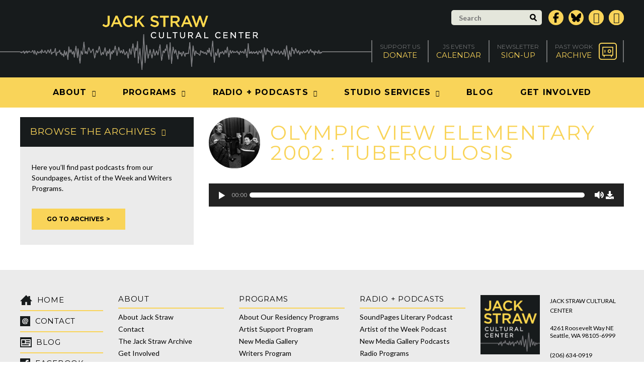

--- FILE ---
content_type: text/html; charset=UTF-8
request_url: https://www.jackstraw.org/sound_clip/olympic-view-elementary-2002-tuberculosis/
body_size: 19115
content:
<!DOCTYPE html>
<html lang="en-US">
	<head>
		<!-- Google tag (gtag.js) -->
		<script async src="https://www.googletagmanager.com/gtag/js?id=G-JJY6K0C56S"></script>
		<script>
			window.dataLayer = window.dataLayer || [];
			function gtag(){dataLayer.push(arguments);}
			gtag('js', new Date());

			gtag('config', 'G-JJY6K0C56S');
		</script>			
		<meta charset="UTF-8" />
		<meta name="viewport" content="width=device-width, initial-scale=1" />
		<meta name='robots' content='index, follow, max-image-preview:large, max-snippet:-1, max-video-preview:-1' />

	<!-- This site is optimized with the Yoast SEO plugin v26.5 - https://yoast.com/wordpress/plugins/seo/ -->
	<title>Olympic View Elementary 2002 : Tuberculosis - Jack Straw Cultural Center</title>
	<link rel="canonical" href="https://www.jackstraw.org/sound_clip/olympic-view-elementary-2002-tuberculosis/" />
	<meta property="og:locale" content="en_US" />
	<meta property="og:type" content="article" />
	<meta property="og:title" content="Olympic View Elementary 2002 : Tuberculosis - Jack Straw Cultural Center" />
	<meta property="og:url" content="https://www.jackstraw.org/sound_clip/olympic-view-elementary-2002-tuberculosis/" />
	<meta property="og:site_name" content="Jack Straw Cultural Center" />
	<meta property="article:modified_time" content="2020-09-02T04:00:37+00:00" />
	<script type="application/ld+json" class="yoast-schema-graph">{"@context":"https://schema.org","@graph":[{"@type":"WebPage","@id":"https://www.jackstraw.org/sound_clip/olympic-view-elementary-2002-tuberculosis/","url":"https://www.jackstraw.org/sound_clip/olympic-view-elementary-2002-tuberculosis/","name":"Olympic View Elementary 2002 : Tuberculosis - Jack Straw Cultural Center","isPartOf":{"@id":"https://www.jackstraw.org/#website"},"datePublished":"2002-09-02T03:59:19+00:00","dateModified":"2020-09-02T04:00:37+00:00","breadcrumb":{"@id":"https://www.jackstraw.org/sound_clip/olympic-view-elementary-2002-tuberculosis/#breadcrumb"},"inLanguage":"en-US","potentialAction":[{"@type":"ReadAction","target":["https://www.jackstraw.org/sound_clip/olympic-view-elementary-2002-tuberculosis/"]}]},{"@type":"BreadcrumbList","@id":"https://www.jackstraw.org/sound_clip/olympic-view-elementary-2002-tuberculosis/#breadcrumb","itemListElement":[{"@type":"ListItem","position":1,"name":"Home","item":"https://www.jackstraw.org/"},{"@type":"ListItem","position":2,"name":"Sound Clips","item":"https://www.jackstraw.org/sound_clip/"},{"@type":"ListItem","position":3,"name":"Olympic View Elementary 2002 : Tuberculosis"}]},{"@type":"WebSite","@id":"https://www.jackstraw.org/#website","url":"https://www.jackstraw.org/","name":"Jack Straw Cultural Center","description":"","potentialAction":[{"@type":"SearchAction","target":{"@type":"EntryPoint","urlTemplate":"https://www.jackstraw.org/?s={search_term_string}"},"query-input":{"@type":"PropertyValueSpecification","valueRequired":true,"valueName":"search_term_string"}}],"inLanguage":"en-US"}]}</script>
	<!-- / Yoast SEO plugin. -->


<link rel='dns-prefetch' href='//www.jackstraw.org' />
<link rel='dns-prefetch' href='//fonts.googleapis.com' />
<link rel='dns-prefetch' href='//code.ionicframework.com' />
<link rel="alternate" title="oEmbed (JSON)" type="application/json+oembed" href="https://www.jackstraw.org/wp-json/oembed/1.0/embed?url=https%3A%2F%2Fwww.jackstraw.org%2Fsound_clip%2Folympic-view-elementary-2002-tuberculosis%2F" />
<link rel="alternate" title="oEmbed (XML)" type="text/xml+oembed" href="https://www.jackstraw.org/wp-json/oembed/1.0/embed?url=https%3A%2F%2Fwww.jackstraw.org%2Fsound_clip%2Folympic-view-elementary-2002-tuberculosis%2F&#038;format=xml" />
		<!-- This site uses the Google Analytics by MonsterInsights plugin v9.10.1 - Using Analytics tracking - https://www.monsterinsights.com/ -->
							<script src="//www.googletagmanager.com/gtag/js?id=G-K99FJRMVMS"  data-cfasync="false" data-wpfc-render="false" type="text/javascript" async></script>
			<script data-cfasync="false" data-wpfc-render="false" type="text/javascript">
				var mi_version = '9.10.1';
				var mi_track_user = true;
				var mi_no_track_reason = '';
								var MonsterInsightsDefaultLocations = {"page_location":"https:\/\/www.jackstraw.org\/sound_clip\/olympic-view-elementary-2002-tuberculosis\/"};
								if ( typeof MonsterInsightsPrivacyGuardFilter === 'function' ) {
					var MonsterInsightsLocations = (typeof MonsterInsightsExcludeQuery === 'object') ? MonsterInsightsPrivacyGuardFilter( MonsterInsightsExcludeQuery ) : MonsterInsightsPrivacyGuardFilter( MonsterInsightsDefaultLocations );
				} else {
					var MonsterInsightsLocations = (typeof MonsterInsightsExcludeQuery === 'object') ? MonsterInsightsExcludeQuery : MonsterInsightsDefaultLocations;
				}

								var disableStrs = [
										'ga-disable-G-K99FJRMVMS',
									];

				/* Function to detect opted out users */
				function __gtagTrackerIsOptedOut() {
					for (var index = 0; index < disableStrs.length; index++) {
						if (document.cookie.indexOf(disableStrs[index] + '=true') > -1) {
							return true;
						}
					}

					return false;
				}

				/* Disable tracking if the opt-out cookie exists. */
				if (__gtagTrackerIsOptedOut()) {
					for (var index = 0; index < disableStrs.length; index++) {
						window[disableStrs[index]] = true;
					}
				}

				/* Opt-out function */
				function __gtagTrackerOptout() {
					for (var index = 0; index < disableStrs.length; index++) {
						document.cookie = disableStrs[index] + '=true; expires=Thu, 31 Dec 2099 23:59:59 UTC; path=/';
						window[disableStrs[index]] = true;
					}
				}

				if ('undefined' === typeof gaOptout) {
					function gaOptout() {
						__gtagTrackerOptout();
					}
				}
								window.dataLayer = window.dataLayer || [];

				window.MonsterInsightsDualTracker = {
					helpers: {},
					trackers: {},
				};
				if (mi_track_user) {
					function __gtagDataLayer() {
						dataLayer.push(arguments);
					}

					function __gtagTracker(type, name, parameters) {
						if (!parameters) {
							parameters = {};
						}

						if (parameters.send_to) {
							__gtagDataLayer.apply(null, arguments);
							return;
						}

						if (type === 'event') {
														parameters.send_to = monsterinsights_frontend.v4_id;
							var hookName = name;
							if (typeof parameters['event_category'] !== 'undefined') {
								hookName = parameters['event_category'] + ':' + name;
							}

							if (typeof MonsterInsightsDualTracker.trackers[hookName] !== 'undefined') {
								MonsterInsightsDualTracker.trackers[hookName](parameters);
							} else {
								__gtagDataLayer('event', name, parameters);
							}
							
						} else {
							__gtagDataLayer.apply(null, arguments);
						}
					}

					__gtagTracker('js', new Date());
					__gtagTracker('set', {
						'developer_id.dZGIzZG': true,
											});
					if ( MonsterInsightsLocations.page_location ) {
						__gtagTracker('set', MonsterInsightsLocations);
					}
										__gtagTracker('config', 'G-K99FJRMVMS', {"forceSSL":"true","link_attribution":"true"} );
										window.gtag = __gtagTracker;										(function () {
						/* https://developers.google.com/analytics/devguides/collection/analyticsjs/ */
						/* ga and __gaTracker compatibility shim. */
						var noopfn = function () {
							return null;
						};
						var newtracker = function () {
							return new Tracker();
						};
						var Tracker = function () {
							return null;
						};
						var p = Tracker.prototype;
						p.get = noopfn;
						p.set = noopfn;
						p.send = function () {
							var args = Array.prototype.slice.call(arguments);
							args.unshift('send');
							__gaTracker.apply(null, args);
						};
						var __gaTracker = function () {
							var len = arguments.length;
							if (len === 0) {
								return;
							}
							var f = arguments[len - 1];
							if (typeof f !== 'object' || f === null || typeof f.hitCallback !== 'function') {
								if ('send' === arguments[0]) {
									var hitConverted, hitObject = false, action;
									if ('event' === arguments[1]) {
										if ('undefined' !== typeof arguments[3]) {
											hitObject = {
												'eventAction': arguments[3],
												'eventCategory': arguments[2],
												'eventLabel': arguments[4],
												'value': arguments[5] ? arguments[5] : 1,
											}
										}
									}
									if ('pageview' === arguments[1]) {
										if ('undefined' !== typeof arguments[2]) {
											hitObject = {
												'eventAction': 'page_view',
												'page_path': arguments[2],
											}
										}
									}
									if (typeof arguments[2] === 'object') {
										hitObject = arguments[2];
									}
									if (typeof arguments[5] === 'object') {
										Object.assign(hitObject, arguments[5]);
									}
									if ('undefined' !== typeof arguments[1].hitType) {
										hitObject = arguments[1];
										if ('pageview' === hitObject.hitType) {
											hitObject.eventAction = 'page_view';
										}
									}
									if (hitObject) {
										action = 'timing' === arguments[1].hitType ? 'timing_complete' : hitObject.eventAction;
										hitConverted = mapArgs(hitObject);
										__gtagTracker('event', action, hitConverted);
									}
								}
								return;
							}

							function mapArgs(args) {
								var arg, hit = {};
								var gaMap = {
									'eventCategory': 'event_category',
									'eventAction': 'event_action',
									'eventLabel': 'event_label',
									'eventValue': 'event_value',
									'nonInteraction': 'non_interaction',
									'timingCategory': 'event_category',
									'timingVar': 'name',
									'timingValue': 'value',
									'timingLabel': 'event_label',
									'page': 'page_path',
									'location': 'page_location',
									'title': 'page_title',
									'referrer' : 'page_referrer',
								};
								for (arg in args) {
																		if (!(!args.hasOwnProperty(arg) || !gaMap.hasOwnProperty(arg))) {
										hit[gaMap[arg]] = args[arg];
									} else {
										hit[arg] = args[arg];
									}
								}
								return hit;
							}

							try {
								f.hitCallback();
							} catch (ex) {
							}
						};
						__gaTracker.create = newtracker;
						__gaTracker.getByName = newtracker;
						__gaTracker.getAll = function () {
							return [];
						};
						__gaTracker.remove = noopfn;
						__gaTracker.loaded = true;
						window['__gaTracker'] = __gaTracker;
					})();
									} else {
										console.log("");
					(function () {
						function __gtagTracker() {
							return null;
						}

						window['__gtagTracker'] = __gtagTracker;
						window['gtag'] = __gtagTracker;
					})();
									}
			</script>
							<!-- / Google Analytics by MonsterInsights -->
		<style id='wp-img-auto-sizes-contain-inline-css' type='text/css'>
img:is([sizes=auto i],[sizes^="auto," i]){contain-intrinsic-size:3000px 1500px}
/*# sourceURL=wp-img-auto-sizes-contain-inline-css */
</style>
<style id='wp-emoji-styles-inline-css' type='text/css'>

	img.wp-smiley, img.emoji {
		display: inline !important;
		border: none !important;
		box-shadow: none !important;
		height: 1em !important;
		width: 1em !important;
		margin: 0 0.07em !important;
		vertical-align: -0.1em !important;
		background: none !important;
		padding: 0 !important;
	}
/*# sourceURL=wp-emoji-styles-inline-css */
</style>
<link rel='stylesheet' id='wp-block-library-css' href='https://www.jackstraw.org/wp-includes/css/dist/block-library/style.min.css?ver=6.9' type='text/css' media='all' />
<style id='global-styles-inline-css' type='text/css'>
:root{--wp--preset--aspect-ratio--square: 1;--wp--preset--aspect-ratio--4-3: 4/3;--wp--preset--aspect-ratio--3-4: 3/4;--wp--preset--aspect-ratio--3-2: 3/2;--wp--preset--aspect-ratio--2-3: 2/3;--wp--preset--aspect-ratio--16-9: 16/9;--wp--preset--aspect-ratio--9-16: 9/16;--wp--preset--color--black: #000000;--wp--preset--color--cyan-bluish-gray: #abb8c3;--wp--preset--color--white: #ffffff;--wp--preset--color--pale-pink: #f78da7;--wp--preset--color--vivid-red: #cf2e2e;--wp--preset--color--luminous-vivid-orange: #ff6900;--wp--preset--color--luminous-vivid-amber: #fcb900;--wp--preset--color--light-green-cyan: #7bdcb5;--wp--preset--color--vivid-green-cyan: #00d084;--wp--preset--color--pale-cyan-blue: #8ed1fc;--wp--preset--color--vivid-cyan-blue: #0693e3;--wp--preset--color--vivid-purple: #9b51e0;--wp--preset--gradient--vivid-cyan-blue-to-vivid-purple: linear-gradient(135deg,rgb(6,147,227) 0%,rgb(155,81,224) 100%);--wp--preset--gradient--light-green-cyan-to-vivid-green-cyan: linear-gradient(135deg,rgb(122,220,180) 0%,rgb(0,208,130) 100%);--wp--preset--gradient--luminous-vivid-amber-to-luminous-vivid-orange: linear-gradient(135deg,rgb(252,185,0) 0%,rgb(255,105,0) 100%);--wp--preset--gradient--luminous-vivid-orange-to-vivid-red: linear-gradient(135deg,rgb(255,105,0) 0%,rgb(207,46,46) 100%);--wp--preset--gradient--very-light-gray-to-cyan-bluish-gray: linear-gradient(135deg,rgb(238,238,238) 0%,rgb(169,184,195) 100%);--wp--preset--gradient--cool-to-warm-spectrum: linear-gradient(135deg,rgb(74,234,220) 0%,rgb(151,120,209) 20%,rgb(207,42,186) 40%,rgb(238,44,130) 60%,rgb(251,105,98) 80%,rgb(254,248,76) 100%);--wp--preset--gradient--blush-light-purple: linear-gradient(135deg,rgb(255,206,236) 0%,rgb(152,150,240) 100%);--wp--preset--gradient--blush-bordeaux: linear-gradient(135deg,rgb(254,205,165) 0%,rgb(254,45,45) 50%,rgb(107,0,62) 100%);--wp--preset--gradient--luminous-dusk: linear-gradient(135deg,rgb(255,203,112) 0%,rgb(199,81,192) 50%,rgb(65,88,208) 100%);--wp--preset--gradient--pale-ocean: linear-gradient(135deg,rgb(255,245,203) 0%,rgb(182,227,212) 50%,rgb(51,167,181) 100%);--wp--preset--gradient--electric-grass: linear-gradient(135deg,rgb(202,248,128) 0%,rgb(113,206,126) 100%);--wp--preset--gradient--midnight: linear-gradient(135deg,rgb(2,3,129) 0%,rgb(40,116,252) 100%);--wp--preset--font-size--small: 13px;--wp--preset--font-size--medium: 20px;--wp--preset--font-size--large: 36px;--wp--preset--font-size--x-large: 42px;--wp--preset--spacing--20: 0.44rem;--wp--preset--spacing--30: 0.67rem;--wp--preset--spacing--40: 1rem;--wp--preset--spacing--50: 1.5rem;--wp--preset--spacing--60: 2.25rem;--wp--preset--spacing--70: 3.38rem;--wp--preset--spacing--80: 5.06rem;--wp--preset--shadow--natural: 6px 6px 9px rgba(0, 0, 0, 0.2);--wp--preset--shadow--deep: 12px 12px 50px rgba(0, 0, 0, 0.4);--wp--preset--shadow--sharp: 6px 6px 0px rgba(0, 0, 0, 0.2);--wp--preset--shadow--outlined: 6px 6px 0px -3px rgb(255, 255, 255), 6px 6px rgb(0, 0, 0);--wp--preset--shadow--crisp: 6px 6px 0px rgb(0, 0, 0);}:where(.is-layout-flex){gap: 0.5em;}:where(.is-layout-grid){gap: 0.5em;}body .is-layout-flex{display: flex;}.is-layout-flex{flex-wrap: wrap;align-items: center;}.is-layout-flex > :is(*, div){margin: 0;}body .is-layout-grid{display: grid;}.is-layout-grid > :is(*, div){margin: 0;}:where(.wp-block-columns.is-layout-flex){gap: 2em;}:where(.wp-block-columns.is-layout-grid){gap: 2em;}:where(.wp-block-post-template.is-layout-flex){gap: 1.25em;}:where(.wp-block-post-template.is-layout-grid){gap: 1.25em;}.has-black-color{color: var(--wp--preset--color--black) !important;}.has-cyan-bluish-gray-color{color: var(--wp--preset--color--cyan-bluish-gray) !important;}.has-white-color{color: var(--wp--preset--color--white) !important;}.has-pale-pink-color{color: var(--wp--preset--color--pale-pink) !important;}.has-vivid-red-color{color: var(--wp--preset--color--vivid-red) !important;}.has-luminous-vivid-orange-color{color: var(--wp--preset--color--luminous-vivid-orange) !important;}.has-luminous-vivid-amber-color{color: var(--wp--preset--color--luminous-vivid-amber) !important;}.has-light-green-cyan-color{color: var(--wp--preset--color--light-green-cyan) !important;}.has-vivid-green-cyan-color{color: var(--wp--preset--color--vivid-green-cyan) !important;}.has-pale-cyan-blue-color{color: var(--wp--preset--color--pale-cyan-blue) !important;}.has-vivid-cyan-blue-color{color: var(--wp--preset--color--vivid-cyan-blue) !important;}.has-vivid-purple-color{color: var(--wp--preset--color--vivid-purple) !important;}.has-black-background-color{background-color: var(--wp--preset--color--black) !important;}.has-cyan-bluish-gray-background-color{background-color: var(--wp--preset--color--cyan-bluish-gray) !important;}.has-white-background-color{background-color: var(--wp--preset--color--white) !important;}.has-pale-pink-background-color{background-color: var(--wp--preset--color--pale-pink) !important;}.has-vivid-red-background-color{background-color: var(--wp--preset--color--vivid-red) !important;}.has-luminous-vivid-orange-background-color{background-color: var(--wp--preset--color--luminous-vivid-orange) !important;}.has-luminous-vivid-amber-background-color{background-color: var(--wp--preset--color--luminous-vivid-amber) !important;}.has-light-green-cyan-background-color{background-color: var(--wp--preset--color--light-green-cyan) !important;}.has-vivid-green-cyan-background-color{background-color: var(--wp--preset--color--vivid-green-cyan) !important;}.has-pale-cyan-blue-background-color{background-color: var(--wp--preset--color--pale-cyan-blue) !important;}.has-vivid-cyan-blue-background-color{background-color: var(--wp--preset--color--vivid-cyan-blue) !important;}.has-vivid-purple-background-color{background-color: var(--wp--preset--color--vivid-purple) !important;}.has-black-border-color{border-color: var(--wp--preset--color--black) !important;}.has-cyan-bluish-gray-border-color{border-color: var(--wp--preset--color--cyan-bluish-gray) !important;}.has-white-border-color{border-color: var(--wp--preset--color--white) !important;}.has-pale-pink-border-color{border-color: var(--wp--preset--color--pale-pink) !important;}.has-vivid-red-border-color{border-color: var(--wp--preset--color--vivid-red) !important;}.has-luminous-vivid-orange-border-color{border-color: var(--wp--preset--color--luminous-vivid-orange) !important;}.has-luminous-vivid-amber-border-color{border-color: var(--wp--preset--color--luminous-vivid-amber) !important;}.has-light-green-cyan-border-color{border-color: var(--wp--preset--color--light-green-cyan) !important;}.has-vivid-green-cyan-border-color{border-color: var(--wp--preset--color--vivid-green-cyan) !important;}.has-pale-cyan-blue-border-color{border-color: var(--wp--preset--color--pale-cyan-blue) !important;}.has-vivid-cyan-blue-border-color{border-color: var(--wp--preset--color--vivid-cyan-blue) !important;}.has-vivid-purple-border-color{border-color: var(--wp--preset--color--vivid-purple) !important;}.has-vivid-cyan-blue-to-vivid-purple-gradient-background{background: var(--wp--preset--gradient--vivid-cyan-blue-to-vivid-purple) !important;}.has-light-green-cyan-to-vivid-green-cyan-gradient-background{background: var(--wp--preset--gradient--light-green-cyan-to-vivid-green-cyan) !important;}.has-luminous-vivid-amber-to-luminous-vivid-orange-gradient-background{background: var(--wp--preset--gradient--luminous-vivid-amber-to-luminous-vivid-orange) !important;}.has-luminous-vivid-orange-to-vivid-red-gradient-background{background: var(--wp--preset--gradient--luminous-vivid-orange-to-vivid-red) !important;}.has-very-light-gray-to-cyan-bluish-gray-gradient-background{background: var(--wp--preset--gradient--very-light-gray-to-cyan-bluish-gray) !important;}.has-cool-to-warm-spectrum-gradient-background{background: var(--wp--preset--gradient--cool-to-warm-spectrum) !important;}.has-blush-light-purple-gradient-background{background: var(--wp--preset--gradient--blush-light-purple) !important;}.has-blush-bordeaux-gradient-background{background: var(--wp--preset--gradient--blush-bordeaux) !important;}.has-luminous-dusk-gradient-background{background: var(--wp--preset--gradient--luminous-dusk) !important;}.has-pale-ocean-gradient-background{background: var(--wp--preset--gradient--pale-ocean) !important;}.has-electric-grass-gradient-background{background: var(--wp--preset--gradient--electric-grass) !important;}.has-midnight-gradient-background{background: var(--wp--preset--gradient--midnight) !important;}.has-small-font-size{font-size: var(--wp--preset--font-size--small) !important;}.has-medium-font-size{font-size: var(--wp--preset--font-size--medium) !important;}.has-large-font-size{font-size: var(--wp--preset--font-size--large) !important;}.has-x-large-font-size{font-size: var(--wp--preset--font-size--x-large) !important;}
/*# sourceURL=global-styles-inline-css */
</style>

<style id='classic-theme-styles-inline-css' type='text/css'>
/*! This file is auto-generated */
.wp-block-button__link{color:#fff;background-color:#32373c;border-radius:9999px;box-shadow:none;text-decoration:none;padding:calc(.667em + 2px) calc(1.333em + 2px);font-size:1.125em}.wp-block-file__button{background:#32373c;color:#fff;text-decoration:none}
/*# sourceURL=/wp-includes/css/classic-themes.min.css */
</style>
<link rel='stylesheet' id='wicked-calendar-styles-css' href='https://www.jackstraw.org/wp-content/plugins/wicked-calendar-pro/plugins/wicked-calendar/css/full.css?ver=6.9' type='text/css' media='all' />
<link rel='stylesheet' id='font-awesome-css' href='https://www.jackstraw.org/wp-content/themes/jackstraw/font-awesome/css/font-awesome.min.css?ver=6.9' type='text/css' media='all' />
<link rel='stylesheet' id='google-fonts-css' href='https://fonts.googleapis.com/css?family=Montserrat%3A400%2C700%7CLato%3A300%2C400%2C700%2C300italic%2C400italic%2C700italic&#038;ver=6.9' type='text/css' media='all' />
<link rel='stylesheet' id='iconic-css' href='https://code.ionicframework.com/ionicons/2.0.1/css/ionicons.min.css?ver=6.9' type='text/css' media='all' />
<link rel='stylesheet' id='magnific-popup-css' href='https://www.jackstraw.org/wp-content/themes/jackstraw/js/magnific-popup/magnific-popup.css?ver=6.9' type='text/css' media='all' />
<link rel='stylesheet' id='bxslider-css' href='https://www.jackstraw.org/wp-content/themes/jackstraw/js/bxslider/bxslider.css?ver=6.9' type='text/css' media='all' />
<link rel='stylesheet' id='360-player-css' href='https://www.jackstraw.org/wp-content/themes/jackstraw/js/soundmanager/360player.css?ver=6.9' type='text/css' media='all' />
<link rel='stylesheet' id='selectboxit-css' href='https://www.jackstraw.org/wp-content/themes/jackstraw/js/selectboxit/selectboxit.css?ver=6.9' type='text/css' media='all' />
<link rel='stylesheet' id='custom-main-css' href='https://www.jackstraw.org/wp-content/themes/jackstraw/css/style.css?5&#038;ver=6.9' type='text/css' media='all' />
<link rel='stylesheet' id='custom-responsive-css' href='https://www.jackstraw.org/wp-content/themes/jackstraw/css/style-responsive.css?c&#038;ver=6.9' type='text/css' media='all' />
<link rel='stylesheet' id='custom-css' href='https://www.jackstraw.org/wp-content/themes/jackstraw/style.css?ver=1738091933' type='text/css' media='all' />
<script type="text/javascript" src="https://www.jackstraw.org/wp-content/plugins/google-analytics-for-wordpress/assets/js/frontend-gtag.min.js?ver=9.10.1" id="monsterinsights-frontend-script-js" async="async" data-wp-strategy="async"></script>
<script data-cfasync="false" data-wpfc-render="false" type="text/javascript" id='monsterinsights-frontend-script-js-extra'>/* <![CDATA[ */
var monsterinsights_frontend = {"js_events_tracking":"true","download_extensions":"mp3,doc,pdf,ppt,zip,xls,docx,pptx,xlsx","inbound_paths":"[]","home_url":"https:\/\/www.jackstraw.org","hash_tracking":"false","v4_id":"G-K99FJRMVMS"};/* ]]> */
</script>
<script type="text/javascript" src="https://www.jackstraw.org/wp-includes/js/jquery/jquery.min.js?ver=3.7.1" id="jquery-core-js"></script>
<script type="text/javascript" src="https://www.jackstraw.org/wp-includes/js/jquery/jquery-migrate.min.js?ver=3.4.1" id="jquery-migrate-js"></script>
<script type="text/javascript" id="wicked-calendar-plugin-js-extra">
/* <![CDATA[ */
var WickedCalendarSettings = {"ajaxURL":"https://www.jackstraw.org/wp-admin/admin-ajax.php","TooltipsterConfig":{"interactive":true,"contentCloning":true,"delay":100}};
//# sourceURL=wicked-calendar-plugin-js-extra
/* ]]> */
</script>
<script type="text/javascript" src="https://www.jackstraw.org/wp-content/plugins/wicked-calendar-pro/plugins/wicked-calendar/js/plugin.js?ver=6.9" id="wicked-calendar-plugin-js"></script>
<script type="text/javascript" src="https://www.jackstraw.org/wp-content/plugins/mp3-music-player-by-sonaar/public/js/perfect-scrollbar.min.js?ver=5.10" id="sonaar-music-scrollbar-js"></script>
<link rel="https://api.w.org/" href="https://www.jackstraw.org/wp-json/" /><link rel="EditURI" type="application/rsd+xml" title="RSD" href="https://www.jackstraw.org/xmlrpc.php?rsd" />
<link rel='shortlink' href='https://www.jackstraw.org/?p=10372' />
		<link rel="apple-touch-icon" sizes="180x180" href="https://www.jackstraw.org/wp-content/themes/jackstraw/img/favicons/apple-touch-icon.png">
		<link rel="icon" type="image/png" href="https://www.jackstraw.org/wp-content/themes/jackstraw/img/favicons/favicon-32x32.png" sizes="32x32">
		<link rel="icon" type="image/png" href="https://www.jackstraw.org/wp-content/themes/jackstraw/img/favicons/favicon-16x16.png" sizes="16x16">
		<link rel="manifest" href="https://www.jackstraw.org/wp-content/themes/jackstraw/img/favicons/manifest.json">
		<link rel="mask-icon" href="https://www.jackstraw.org/wp-content/themes/jackstraw/img/favicons/safari-pinned-tab.svg" color="#181b1c">
		<meta name="theme-color" content="#ffffff">
		<link rel='shortcut icon' type='image/x-icon' href='https://www.jackstraw.org/wp-content/themes/jackstraw/img/favicons/favicon.ico' />
				<!--[if lt IE 9]>
		<script src="https://www.jackstraw.org/wp-content/themes/jackstraw/js/html5.js" type="text/javascript"></script>
		<![endif]-->
	<link rel='stylesheet' id='sonaar-music-css' href='https://www.jackstraw.org/wp-content/plugins/mp3-music-player-by-sonaar/public/css/sonaar-music-public.css?ver=5.10' type='text/css' media='all' />
<style id='sonaar-music-inline-css' type='text/css'>
:root {--srp-global-tracklist-color: #000000;}#sonaar-player .player, #sonaar-player .player .volume .slider-container, #sonaar-player .close.btn_playlist:before, #sonaar-player .close.btn_playlist:after{border-color:rgba(116, 221, 199, 1);}#sonaar-player .player .volume .slider-container:before{border-top-color:rgba(116, 221, 199, 1);}#sonaar-player .playlist button.play, #sonaar-player .close.btn-player, #sonaar-player .mobileProgress, #sonaar-player .ui-slider-handle, .ui-slider-range{background-color:rgba(116, 221, 199, 1);}#sonaar-player .playlist .tracklist li.active, #sonaar-player .playlist .tracklist li.active span, #sonaar-player .playlist .title, .srmp3_singning p[begin]:not(.srmp3_lyrics_read ~ p){color:rgba(116, 221, 199, 1);}#sonaar-player .player .timing, #sonaar-player .album-title, #sonaar-player .playlist .tracklist li, #sonaar-player .playlist .tracklist li a, #sonaar-player .player .store .track-store li a, #sonaar-player .track-store li, #sonaar-player .sonaar-extend-button, #sonaar-player .sr_skip_number{color:rgba(255, 255, 255, 1);}#sonaar-player .player .store .track-store li .sr_store_round_bt, #sonaar-player .ui-slider-handle, #sonaar-player .ui-slider-range{background-color:rgba(255, 255, 255, 1);}#sonaar-player .control, #sonaar-player .sricon-volume {color:rgba(255, 255, 255, 1);}#sonaar-player div.sr_speedRate div{background:rgba(255, 255, 255, 1);}div#sonaar-player, #sonaar-player .player, #sonaar-player .player .volume .slider-container, #sonaar-player.sr-float div.playlist, #sonaar-player.sr-float .close.btn-player, #sonaar-player.sr-float .player.sr-show_controls_hover .playerNowPlaying, .srp_extendedPlayer{background-color:rgba(0, 0, 0, 1);}@media only screen and (max-width: 1025px){#sonaar-player .store{background-color:rgba(0, 0, 0, 1);}}#sonaar-player .player .volume .slider-container:after{border-top-color:rgba(0, 0, 0, 1);}#sonaar-player .playlist button.play, #sonaar-player .player .store .track-store li .sr_store_round_bt{color:rgba(0, 0, 0, 1);}#sonaar-player .close.btn-player rect{fill:rgba(0, 0, 0, 1);}#sonaar-player .close.btn-player.enable:after, #sonaar-player .close.btn-player.enable:before{border-color:rgba(0, 0, 0, 1)!important;}#sonaar-player.sr-float .close.btn-player.enable:after, #sonaar-player.sr-float .close.btn-player.enable:before{border-color:!important;}#sonaar-player div.sr_speedRate div{color:rgba(0, 0, 0, 1);}#sonaar-player .mobilePanel, #sonaar-player .player .player-row:before{background-color:rgba(0, 0, 0, 1);}#sonaar-player .player div.mobilePanel{border-color:rgba(0, 0, 0, 1);}#sonaar-player .mobileProgressing, #sonaar-player .progressDot{background-color:rgba(116, 1, 223, 1);}div#sonaar-modal .sr_popup-content, .iron-audioplayer .srp_note{background-color:;}.sr_close svg{fill:;}.iron-audioplayer .srp_player_boxed, .single-album .iron-audioplayer[data-playertemplate="skin_float_tracklist"] .album-player{background:rgba(226, 226, 226, 1);}.iron_widget_radio:not(.srp_player_button) .iron-audioplayer[data-playertemplate="skin_boxed_tracklist"] .playlist, .single-album .iron-audioplayer[data-playertemplate="skin_float_tracklist"] .sonaar-grid{background:;}.iron-audioplayer .srp-play-button-label-container{color:;}.iron-audioplayer .playlist .current .audio-track, .playlist .current .track-number{color:rgba(0, 0, 0, 1);}.iron-audioplayer .playlist a.song-store:not(.sr_store_wc_round_bt){color:;}.iron-audioplayer  .playlist .song-store-list-menu .fa-ellipsis-v{color:#BBBBBB;}.iron-audioplayer  .playlist .audio-track path, .iron-audioplayer  .playlist .sricon-play{color:rgba(0, 0, 0, 1);}.iron-audioplayer .control .sricon-play, .srp-play-button .sricon-play, .srp_pagination .active{color:rgba(127, 127, 127, 1);}.iron-audioplayer .srp-play-circle{border-color:rgba(127, 127, 127, 1);}.iron-audioplayer .control, .iron-audioplayer[data-playertemplate="skin_boxed_tracklist"] .sr_progressbar, .srp_player_boxed .srp_noteButton{color:rgba(127, 127, 127, 1);}.iron-audioplayer .sr_speedRate div{border-color:rgba(127, 127, 127, 1);}.iron-audioplayer .srp-play-button-label-container, .iron-audioplayer .ui-slider-handle, .iron-audioplayer .ui-slider-range{background:rgba(127, 127, 127, 1);}.iron-audioplayer.sr_player_on_artwork .sonaar-Artwort-box .control [class*="sricon-"]{color:#f1f1f1;}.iron-audioplayer.sr_player_on_artwork .sonaar-Artwort-box .control .play{border-color:#f1f1f1;}.iron-audioplayer .song-store.sr_store_wc_round_bt{color:;}.iron-audioplayer .song-store.sr_store_wc_round_bt{background-color:;} @media screen and (max-width: 540px){ #sonaar-player .playlist .tracklist span.track-title, #sonaar-player .playlist .tracklist span.track-artist, #sonaar-player .playlist .tracklist span.track-album{ padding-left: 35px; } }.srp-modal-variation-list .srp-modal-variant-selector {background-color:;}.srp-modal-variation-list .srp-modal-variant-selector:hover, .srp-modal-variation-list .srp-modal-variant-selector.srp_selected {background-color:;}#sonaar-modal .srp_button {background-color:;}#sonaar-modal .srp_button {color:;}:root {
			--srp-global-sticky_player_featured_color: rgba(116, 221, 199, 1);
			--srp-global-sticky_player_waveform_progress_color: rgba(116, 1, 223, 1);
			--srp-global-sticky_player_waveform_background_color: rgba(79, 79, 79, 1);
			--srp-global-sticky_player_labelsandbuttons: rgba(255, 255, 255, 1);
			--srp-global-sticky_player_background: rgba(0, 0, 0, 1);
			--srp-global-music_player_wc_bt_color: ;
			--srp-global-music_player_wc_bt_bgcolor: ;
			--srp-global-modal-btn-txt-color: ;
			--srp-global-modal-btn-bg-color: ;
			--srp-global-modal-form-input-bg-color: ;
			--srp-global-modal-form-input-border-color: ;
			--srp-global-modal-form-input-color: ;
			
		  }.iron-audioplayer .sonaar_fake_wave .sonaar_wave_cut rect{fill:rgba(116, 1, 223, 1);}#sonaar-player .sonaar_fake_wave .sonaar_wave_base rect{fill:rgba(79, 79, 79, 1);}#sonaar-player .mobileProgress{background-color:rgba(79, 79, 79, 1);}#sonaar-player .sonaar_fake_wave .sonaar_wave_cut rect{fill:rgba(116, 1, 223, 1);}
/*# sourceURL=sonaar-music-inline-css */
</style>
<link rel='stylesheet' id='sonaar-music-pro-css' href='https://www.jackstraw.org/wp-content/plugins/sonaar-music-pro/public/css/sonaar-music-pro-public.css?ver=5.9.5' type='text/css' media='all' />
</head>
	<body class="wp-singular sound_clip-template-default single single-sound_clip postid-10372 wp-theme-jackstraw wicked-theme-jackstraw">
		<div id="header">
			<div class="top">
				<div class="wrapper clear">
					<form action="https://www.jackstraw.org" method="get" class="search">
						<div class="input-wrapper">
							<input type="text" value="" placeholder="Search" name="s" />
							<button type="submit">
								<svg xmlns="http://www.w3.org/2000/svg" width="17px" height="18.1px" viewBox="0 0 17 18.1" enable-background="new 0 0 17 18.1">
									<path d="M7.1,3C4.8,3,3,4.8,3,7.1S4.8,11.2,7.1,11.2S11.2,9.4,11.2,7.1S9.3,3,7.1,3z M7.1,14.2C3.2,14.2,0,11,0,7.1
										C0,3.2,3.2,0,7.1,0s7.1,3.2,7.1,7.1C14.2,11,11,14.2,7.1,14.2z"/>
									<path d="M9.4,12.7C11.1,14.3,12.8,16,14.5,17.6c1.4,1.4,3.5-0.8,2.1-2.1C14.9,13.9,13.2,12.2,11.5,10.6C10.1,9.2,8,11.3,9.4,12.7z"
										/>
								</svg>
							</button>
						</div>
					</form>
					<ul class="social-media">
						<li class="facebook">
							<a href="http://www.facebook.com/jackstrawculturalcenter" target="_blank">
								<span class="screen-reader-text">Facebook</span>
								<svg xmlns="http://www.w3.org/2000/svg" viewBox="0 0 320 512"><!--!Font Awesome Free 6.7.2 by @fontawesome - https://fontawesome.com License - https://fontawesome.com/license/free Copyright 2025 Fonticons, Inc.--><path d="M80 299.3V512H196V299.3h86.5l18-97.8H196V166.9c0-51.7 20.3-71.5 72.7-71.5c16.3 0 29.4 .4 37 1.2V7.9C291.4 4 256.4 0 236.2 0C129.3 0 80 50.5 80 159.4v42.1H14v97.8H80z"/></svg>
															</a>
						</li>
						<li class="twitter">
							<a href="https://bsky.app/profile/jackstraw.org" target="_blank">
								<span class="screen-reader-text">Bluesky</span>
								<svg xmlns="http://www.w3.org/2000/svg" viewBox="0 0 512 512"><!--!Font Awesome Free 6.7.2 by @fontawesome - https://fontawesome.com License - https://fontawesome.com/license/free Copyright 2025 Fonticons, Inc.--><path d="M111.8 62.2C170.2 105.9 233 194.7 256 242.4c23-47.6 85.8-136.4 144.2-180.2c42.1-31.6 110.3-56 110.3 21.8c0 15.5-8.9 130.5-14.1 149.2C478.2 298 412 314.6 353.1 304.5c102.9 17.5 129.1 75.5 72.5 133.5c-107.4 110.2-154.3-27.6-166.3-62.9l0 0c-1.7-4.9-2.6-7.8-3.3-7.8s-1.6 3-3.3 7.8l0 0c-12 35.3-59 173.1-166.3 62.9c-56.5-58-30.4-116 72.5-133.5C100 314.6 33.8 298 15.7 233.1C10.4 214.4 1.5 99.4 1.5 83.9c0-77.8 68.2-53.4 110.3-21.8z"/></svg>								
							</a>
												<li class="twitter">
							<a href="https://www.youtube.com/channel/UCWcvvPsEfAN4xYXdIQ8eZMA/" target="_blank">
								<span class="fa fa-youtube"></span>
								<span class="label screen-reader-text">YouTube</span>
							</a>
						</li>						
						<li class="twitter">
							<a href="https://www.instagram.com/jackstrawculturalcenter/" target="_blank">
								<span class="fa fa-instagram"></span>
								<span class="screen-reader-text">Instagram</span>
								</a>
						</li>
					</ul>
				</div>
			</div>
			<div class="middle">
				<div class="wrapper clear">
					<a href="https://www.jackstraw.org" class="logo image no-margin">
						<img src="https://www.jackstraw.org/wp-content/themes/jackstraw/img/logo-large.jpg" alt="Jack Straw" class="large" />
						<img src="https://www.jackstraw.org/wp-content/themes/jackstraw/img/logo-small.jpg" alt="Jack Straw" class="small" />
					</a>
					<ul class="utility">
						<li>
							<a href="https://www.jackstraw.org/donate/">
								<span class="small">Support Us</span>
								<span class="large">Donate</span>
							</a>
						</li>
						<li>
							<a href="https://www.jackstraw.org/events">
								<span class="small">JS Events</span>
								<span class="large">Calendar</span>
							</a>
						</li>
						<li>
							<a href="http://visitor.constantcontact.com/email.jsp?m=1101314120686&p=oi" target="_blank">
								<span class="small">Newsletter</span>
								<span class="large">Sign-Up</span>
							</a>
						</li>
						<li>
							<a href="https://www.jackstraw.org/archives/" class="icon">
								<span class="small">Past Work</span>
								<span class="large">Archive</span>
								<svg xmlns="http://www.w3.org/2000/svg" width="68px" height="64px" viewBox="0 0 68 64" enable-background="new 0 0 68 64">
									<path d="M57.6,64H10.4C4.7,64,0,59.3,0,53.5v-43C0,4.7,4.7,0,10.4,0h47.2C63.3,0,68,4.7,68,10.5v43.1C68,59.3,63.3,64,57.6,64z
										 M10.4,3.7c-3.7,0-6.8,3.1-6.8,6.8v43.1c0,3.801,3,6.801,6.8,6.801h47.2c3.7,0,6.801-3.101,6.801-6.801V10.5c0-3.8-3-6.8-6.801-6.8
										H10.4z"/>
									<path d="M54.3,48.5H13.7V14.9h40.7v33.6H54.3z M17,45.2h34v-27H17V45.2z"/>
									<path d="M40.2,38.3c-3.7,0-6.8-3.1-6.8-6.8c0-3.8,3-6.8,6.8-6.8c3.7,0,6.8,3.1,6.8,6.8C47,35.3,43.9,38.3,40.2,38.3z M40.2,28
										c-1.9,0-3.5,1.6-3.5,3.5c0,1.9,1.6,3.5,3.5,3.5c1.899,0,3.5-1.6,3.5-3.5C43.7,29.6,42.1,28,40.2,28z"/>
									<path d="M23.3,37.3c-0.9,0-1.7-0.7-1.7-1.7v-7.3c0-0.9,0.7-1.7,1.7-1.7s1.7,0.7,1.7,1.7v7.3C24.9,36.5,24.2,37.3,23.3,37.3z"/>
									<path d="M20.4,53.9L20.4,53.9c-1.1,0-2-0.9-2-2v-4.4c0-1.1,0.9-2,2-2l0,0c1.1,0,2,0.9,2,2v4.4C22.4,53,21.5,53.9,20.4,53.9z"/>
									<path d="M47.6,53.9L47.6,53.9c-1.1,0-2-0.9-2-2v-4.4c0-1.1,0.9-2,2-2l0,0c1.101,0,2,0.9,2,2v4.4C49.6,53,48.7,53.9,47.6,53.9z"/>
								</svg>
							</a>
						</li>
					</ul>
				</div>
			</div>
			<div class="bottom">
				<div class="wrapper">
					<ul id="main-nav" class="navigation"><li id="menu-item-129" class="menu-item menu-item-type-post_type menu-item-object-page menu-item-has-children menu-item-129"><a href="https://www.jackstraw.org/about/">About</a>
<ul class="sub-menu">
	<li id="menu-item-145" class="menu-item menu-item-type-post_type menu-item-object-page menu-item-145"><a href="https://www.jackstraw.org/about/">About Jack Straw</a></li>
	<li id="menu-item-133" class="menu-item menu-item-type-post_type menu-item-object-page menu-item-133"><a href="https://www.jackstraw.org/about/get-involved/">Get Involved</a></li>
	<li id="menu-item-146" class="menu-item menu-item-type-post_type menu-item-object-page menu-item-146"><a href="https://www.jackstraw.org/donate/">Donate</a></li>
	<li id="menu-item-131" class="menu-item menu-item-type-post_type menu-item-object-page menu-item-131"><a href="https://www.jackstraw.org/about/people/">People</a></li>
	<li id="menu-item-132" class="menu-item menu-item-type-post_type menu-item-object-page menu-item-132"><a href="https://www.jackstraw.org/about/our-partners/">Our Partners</a></li>
	<li id="menu-item-2825" class="menu-item menu-item-type-post_type menu-item-object-page menu-item-2825"><a href="https://www.jackstraw.org/archives/">Jack Straw Archive</a></li>
	<li id="menu-item-8046" class="menu-item menu-item-type-post_type menu-item-object-page menu-item-8046"><a href="https://www.jackstraw.org/contact/">Contact</a></li>
</ul>
</li>
<li id="menu-item-134" class="menu-item menu-item-type-post_type menu-item-object-page menu-item-has-children menu-item-134"><a href="https://www.jackstraw.org/programs/">Programs</a>
<ul class="sub-menu">
	<li id="menu-item-3166" class="menu-item menu-item-type-post_type menu-item-object-page menu-item-3166"><a href="https://www.jackstraw.org/programs/residency-programs-faq/">About our Residency Programs</a></li>
	<li id="menu-item-199" class="menu-item menu-item-type-post_type menu-item-object-program menu-item-199"><a href="https://www.jackstraw.org/program/artist-support-program/">  Artist Support Program</a></li>
	<li id="menu-item-201" class="menu-item menu-item-type-post_type menu-item-object-program menu-item-201"><a href="https://www.jackstraw.org/program/new-media-gallery/">  New Media Gallery Program</a></li>
	<li id="menu-item-200" class="menu-item menu-item-type-post_type menu-item-object-program menu-item-200"><a href="https://www.jackstraw.org/program/jack-straw-writers-program/">  Writers Program</a></li>
	<li id="menu-item-3192" class="menu-item menu-item-type-post_type menu-item-object-page menu-item-3192"><a href="https://www.jackstraw.org/programs/our-educational-programs/">About Our Educational Programs</a></li>
	<li id="menu-item-204" class="menu-item menu-item-type-post_type menu-item-object-program menu-item-204"><a href="https://www.jackstraw.org/program/youth-education/">  Youth Education</a></li>
	<li id="menu-item-197" class="menu-item menu-item-type-post_type menu-item-object-program menu-item-197"><a href="https://www.jackstraw.org/program/adult-education/">  Adult Education</a></li>
	<li id="menu-item-11155" class="menu-item menu-item-type-post_type menu-item-object-page menu-item-11155"><a href="https://www.jackstraw.org/programs/access-programs/">Our Access Programs</a></li>
	<li id="menu-item-198" class="menu-item menu-item-type-post_type menu-item-object-program menu-item-198"><a href="https://www.jackstraw.org/program/art-heritage-partnerships/">Art &#038; Heritage Partnerships</a></li>
	<li id="menu-item-202" class="menu-item menu-item-type-post_type menu-item-object-program menu-item-202"><a href="https://www.jackstraw.org/program/programs-for-composers/">Programs for Composers</a></li>
</ul>
</li>
<li id="menu-item-135" class="menu-item menu-item-type-post_type menu-item-object-page menu-item-has-children menu-item-135"><a href="https://www.jackstraw.org/radio-podcasts/">Radio + Podcasts</a>
<ul class="sub-menu">
	<li id="menu-item-2828" class="menu-item menu-item-type-taxonomy menu-item-object-podcast_series menu-item-2828"><a href="https://www.jackstraw.org/podcasts/soundpages/">SoundPages Literary Podcast</a></li>
	<li id="menu-item-2826" class="menu-item menu-item-type-taxonomy menu-item-object-podcast_series menu-item-2826"><a href="https://www.jackstraw.org/podcasts/artist-of-the-week/">Artist of the Week Podcast</a></li>
	<li id="menu-item-2827" class="menu-item menu-item-type-taxonomy menu-item-object-podcast_series menu-item-2827"><a href="https://www.jackstraw.org/podcasts/new-media-gallery/">New Media Gallery Podcasts</a></li>
	<li id="menu-item-139" class="menu-item menu-item-type-post_type menu-item-object-page menu-item-139"><a href="https://www.jackstraw.org/radio-podcasts/radio-programs/">Radio Programs</a></li>
	<li id="menu-item-15358" class="menu-item menu-item-type-post_type menu-item-object-program menu-item-15358"><a href="https://www.jackstraw.org/program/krab-radio/">KRAB Radio</a></li>
	<li id="menu-item-1186" class="menu-item menu-item-type-custom menu-item-object-custom menu-item-1186"><a href="https://www.jackstraw.org/archives">Jack Straw Archive</a></li>
</ul>
</li>
<li id="menu-item-141" class="menu-item menu-item-type-post_type menu-item-object-page menu-item-has-children menu-item-141"><a href="https://www.jackstraw.org/studio-services/">Studio Services</a>
<ul class="sub-menu">
	<li id="menu-item-3113" class="menu-item menu-item-type-post_type menu-item-object-page menu-item-3113"><a href="https://www.jackstraw.org/studio-services/">Services</a></li>
	<li id="menu-item-3111" class="menu-item menu-item-type-post_type menu-item-object-page menu-item-3111"><a href="https://www.jackstraw.org/studio-services/recording-studios-and-equipment/">Studios and Equipment</a></li>
	<li id="menu-item-3116" class="menu-item menu-item-type-post_type menu-item-object-page menu-item-3116"><a href="https://www.jackstraw.org/studio-services/studio-rates-and-policies/">Rates and Policies</a></li>
</ul>
</li>
<li id="menu-item-143" class="menu-item menu-item-type-post_type menu-item-object-page current_page_parent menu-item-143"><a href="https://www.jackstraw.org/blog/">Blog</a></li>
<li id="menu-item-144" class="menu-item menu-item-type-post_type menu-item-object-page menu-item-144"><a href="https://www.jackstraw.org/about/get-involved/">Get Involved</a></li>
</ul>					<a href="#" class="hamburger">
						<span class="line first"></span>
						<span class="line second"></span>
						<span class="line third"></span>
						<span class="line fourth"></span>
					</a>
				</div>
			</div>
		</div>


<div id="container">
    <div class="section main">
        <div class="wrapper">
            <div class="columns clear">
                <div class="column right width-70">
                    <div class="padding-15 no-padding-bottom no-padding-right no-padding-top">
                        <div class="content">
                            <br />
                            <div class="photo-headline">
                                                                    <div class="photo">
                                        <img src="https://www.jackstraw.org/wp-content/uploads/2020/09/studio1.jpg" alt="" width="400" height="400" />                                    </div>
                                                                <h1>Olympic View Elementary 2002 : Tuberculosis</h1>
                            </div>
                                                                                    <article id="arbitrary-instance-693982dd3b7c2" class="iron_widget_radio sr_track_inline_cta_bt__yes"><style id="srp-widget-player-style">#arbitrary-instance-693982dd3b7c2 .control div, #arbitrary-instance-693982dd3b7c2 .control i, #arbitrary-instance-693982dd3b7c2 .srp-play-button .sricon-play, #arbitrary-instance-693982dd3b7c2 .srp_noteButton {color:#ffffff;}#arbitrary-instance-693982dd3b7c2 .control .play, #arbitrary-instance-693982dd3b7c2 .srp-play-circle, #arbitrary-instance-693982dd3b7c2 .sr_speedRate div {border-color:#ffffff;}#arbitrary-instance-693982dd3b7c2 .srp_player_boxed, #arbitrary-instance-693982dd3b7c2 .skin_floated .album-player {background-color:#222222;}#arbitrary-instance-693982dd3b7c2 .srp_player_boxed {padding:0 20px 8px 15px;}#arbitrary-instance-693982dd3b7c2 .skin_floated .album-player {padding:0 20px 8px 15px;}#arbitrary-instance-693982dd3b7c2 .sr_progressbar .sonaar_fake_wave, #arbitrary-instance-693982dd3b7c2 .sr_progressbar .sonaar_wave_base, #arbitrary-instance-693982dd3b7c2 .sr_progressbar .sonaar_wave_cut {height:10px!important;}#arbitrary-instance-693982dd3b7c2 .sr_progressbar {color:#ffffff;}#arbitrary-instance-693982dd3b7c2 .album-player .sricon-play {font-size:15px;}#arbitrary-instance-693982dd3b7c2 .srp-play-circle {height:20px;width:20px;border-radius:20px;}#arbitrary-instance-693982dd3b7c2 .srp-play-circle {border-width:0px;}</style><div class="iron-audioplayer  srp_post_player srp_has_metadata" id="arbitrary-instance-693982dd3b7c2-f93ecdd94c" data-id="arbitrary-instance-693982dd3b7c2" data-track-sw-cursor="" data-lazyload="" data-albums="10372" data-category="" data-url-playlist="https://www.jackstraw.org/?load=playlist.json&#038;title=&#038;albums=10372&#038;category=&#038;posts_not_in=&#038;category_not_in=&#038;author=&#038;feed_title=&#038;feed=https://www.jackstraw.org/wp-content/uploads/2020/09/TB.mp3&#038;feed_img=&#038;el_widget_id=&#038;artwork=&#038;posts_per_pages=-1&#038;all_category=&#038;single_playlist=1&#038;reverse_tracklist=&#038;audio_meta_field=&#038;repeater_meta_field=&#038;import_file=&#038;rss_items=-1&#038;rss_item_title=&#038;is_favorite=&#038;is_recentlyplayed=&#038;srp_order=date_DESC" data-sticky-player="0" data-shuffle="false" data-playlist_title="" data-scrollbar="" data-wave-color="#ffffff" data-wave-progress-color="#ffffff" data-spectro="" data-no-wave="0" data-hide-progressbar="" data-progress-bar-style="simplebar"data-feedurl="1" data-notrackskip="" data-no-loop-tracklist="" data-playertemplate ="skin_boxed_tracklist" data-hide-artwork ="" data-speedrate="1"  data-tracks-per-page="" data-pagination_scroll_offset="" data-adaptive-colors="" data-adaptive-colors-freeze="" style="opacity:0;"><div class="srp_player_boxed srp_player_grid"><div class="sonaar-Artwort-box ">
                <div class="control">
                    
                </div>
                <div class="album">
                    <div class="album-art">
                        <img alt="album-art">
                    </div>
                </div>
                </div><div class="album-player sr_waveform_simplebar" data-wave-bar-width="0.25" data-wave-bar-gap="0.25"><div class="srp_subtitle"></div><div class="srp_player_meta"></div><div class="srp_control_box">
            <div role="button" tabindex="0" class="srp-play-button play" href="#" aria-label="Play">
                <i class="sricon-play"></i>
                <div class="srp-play-circle"></div>
            </div><div class="srp_wave_box srp_progressbar_inline"> <div class="player sr_player__inline " ><div class="sr_progressbar">
                
            <div class="currentTime">00:00</div>
         
                <div id="arbitrary-instance-693982dd3b7c2-8d3c00c755-wave" class="wave" >
                 
        <div class="sonaar_fake_wave" style="height:70px"> 
            <audio src="" class="sonaar_media_element"></audio> 
            <div class="sonaar_wave_base" style="background:#ffffff"> 
                <canvas id="sonaar_wave_base_canvas" class="" height="70" width="2540"></canvas> 
                <svg></svg> 
            </div> 
            <div class="sonaar_wave_cut" style="background:#ffffff"> 
                <canvas id="sonaar_wave_cut_canvas" class="" height="70" width="2540"></canvas> 
                <svg></svg> 
            </div> 
        </div> 
                </div>
                
            <div class="totalTime"></div>
         
             </div></div><div class="srp_main_control"><div class="control"><div role="button" tabindex="0" class="play" style="opacity:0;" aria-label="Play" title="Play/Pause">
                <i class="sricon-play"></i>
            </div><div role="button" class="volume" aria-label="Volume" title="Volume">
                <div class="sricon-volume">
                    <div class="slider-container">
                    <div class="slide"></div>
                </div>
                </div>
                </div><div class="srp_track_cta"></div></div></div></div></div></div></div><div class="playlist sr_waveform_simplebar"  id="playlist_arbitrary-instance-693982dd3b7c2"><div class="srp_tracklist"><ul class="srp_list"><li 
            class="sr-playlist-item" 
            data-audiopath="https://www.jackstraw.org/wp-content/uploads/2020/09/TB.mp3"
            data-showloading="1"
            data-albumTitle=""
            data-albumArt=""
            data-releasedate=""
            data-date=""
            data-date-formated=""
            data-show-date=""
            data-trackTitle="TB"
            data-artist=""
            data-trackID=""
            data-trackTime=""
            data-relatedTrack=""
            data-post-url=""
            data-post-id=""
            data-track-pos="0"
            data-peakFile="https://www.jackstraw.org/wp-content/uploads/audio_peaks/TB.mp3.peak"
            data-peakFile-allow="name"
            data-is-preview=""
            data-track-lyric=""><div class="sr-playlist-item-flex"><span class="store-list"><div class="song-store-list-menu"><i class="fas fa-ellipsis-v"></i><div class="song-store-list-container"><a href="https://www.jackstraw.org/wp-content/uploads/2020/09/TB.mp3" download class="song-store sr_store_force_dl_bt" target="_self" title="Download" aria-label="Download" data-source-post-id="" data-store-id="0-0"  tabindex="1"><i class="fas fa-download"></i></a></div></div></span></div><div class="srp_track_description"></div></li></ul></div></div><div class="album-store"></div></div><script id="srp_js_params_693982dd3b7c2">
        var srp_player_params_693982dd3b7c2 = {"title":"","store_title_text":"","albums":[],"hide_artwork":false,"sticky_player":0,"show_album_market":0,"show_track_market":"true","hide_timeline":0,"feed":"https:\/\/www.jackstraw.org\/wp-content\/uploads\/2020\/09\/TB.mp3","progressbar_inline":"true","show_skip_bt":"default","show_shuffle_bt":"default","show_repeat_bt":"default","show_speed_bt":"default","show_volume_bt":"true","progress_bar_style":"simplebar","wave_bar_width":"0.25","wave_bar_gap":"0.25","wave_color":"#ffffff","wave_progress_color":"#ffffff","track_memory":"default","player_layout":"skin_boxed_tracklist","track_market_inline":"true","cta_track_show_label":"default","force_cta_dl":"true","force_cta_share":"default","force_cta_singlepost":"default","player_metas":"hide","css":".control div, .control i, .srp-play-button .sricon-play, .srp_noteButton{color:#ffffff;}.control .play, .srp-play-circle, .sr_speedRate div{border-color:#ffffff;}.srp_player_boxed, .skin_floated .album-player{background-color:#222222;}.srp_player_boxed{padding:0 20px 8px 15px;}.skin_floated .album-player{padding:0 20px 8px 15px;}.sr_progressbar .sonaar_fake_wave, .sr_progressbar .sonaar_wave_base, .sr_progressbar .sonaar_wave_cut{height:10px!important;}.sr_progressbar{color:#ffffff;}.album-player .sricon-play{font-size:15px;}.srp-play-circle{height:20px;width:20px;border-radius:20px;}.srp-play-circle{border-width:0px;}","orderby":"date","order":"DESC","main_settings":"||"} 
        var srp_player_params_args_693982dd3b7c2 = {"before_widget":"<article id=\"arbitrary-instance-693982dd3b7c2\" class=\"iron_widget_radio sr_track_inline_cta_bt__yes\">","after_widget":"<\/article>","before_title":"<span class='heading-t3'><\/span><h3 class=\"widgettitle\">","after_title":"<\/h3>","widget_id":"arbitrary-instance-693982dd3b7c2"}  
        </script><script>if(typeof setIronAudioplayers !== "undefined"){ setIronAudioplayers("arbitrary-instance-693982dd3b7c2"); }</script></article>                                                    </div>
                    </div>
                </div>
                <div class="column left width-30">
                    <div class="padding-15 no-padding-bottom no-padding-left no-padding-top">
                        <br />
                        <div class="sidebar">
                            
    
    
    
            <div class="block">
                            <h6 class="no-margin">Browse the Archives</h6>
                                    <div class="content small">
                <table cellspacing="0" cellpadding="0" class="no-margin">
                    <tr>
                        <td>
                            
													
													
													
													
													
													
												                        </td>
                        <td>
                            <p>Here you’ll find past podcasts from our Soundpages, Artist of the Week and Writers Programs.</p>
<p><a class="link button" href="https://www.jackstraw.org/archives/">Go To Archives</a></p>
                        </td>
                    </tr>
                </table>
            </div>
        </div>
    
    
    
    
    
                        </div>
                    </div>
                </div>
            </div>
        </div>
    </div>
</div>


		<div id="footer">
			<div class="wrapper">
				<div class="columns clear">
					<div class="column left width-15">
						<div class="padding-15 no-padding-bottom no-padding-left no-padding-top">
							<ul class="navigation">
								<li class="title icon uppercase">
									<a href="https://www.jackstraw.org">
										<svg xmlns="http://www.w3.org/2000/svg" width="18px" height="15.1px" viewBox="0 0 18 15.1" enable-background="new 0 0 18 15.1">
											 <polygon fill="#171B1C" points="14.8,5.9 14.8,1.6 12.2,1.6 12.2,3.3 9,0 0,9.2 2.2,9.2 2.2,15.1 7.7,15.1 7.7,10.3 10.3,10.3
											10.3,15.1 15.8,15.1 15.8,9.2 18,9.2 "/>
										</svg>
										<span class="label">Home</span>
									</a>
								</li>
								<li class="title icon uppercase">
									<a href="https://www.jackstraw.org/contact/">
										<svg xmlns="http://www.w3.org/2000/svg" width="18px" height="18px" viewBox="0 0 18 18" enable-background="new 0 0 18 18">
											<path fill="#171B1C" d="M9.4,7.1C8.9,7.1,8.5,7.4,8.2,8C7.9,8.5,7.7,9.2,7.7,9.8c0,0.601,0.2,1,0.7,1c0.4,0,0.9-0.399,1.2-1
												c0.301-0.6,0.5-1.3,0.5-1.9C10.1,7.4,9.8,7.1,9.4,7.1z"/>
											<path fill="#171B1C" d="M13.2,11c-0.601,0.6-1.5,1-2.3,1c-0.5,0-0.9-0.2-1-0.5C9.8,11.4,9.8,11.3,9.8,11.1
												C9.3,11.6,8.9,11.9,8.2,11.9c-1.2,0-2-0.9-2-2.301c0-2,1.3-3.7,3-3.7c0.7,0,1,0.2,1.3,0.7l0.1-0.4H12c-0.1,0.2-0.3,1-0.4,1.2
												L11,10.1c0,0.101,0,0.301,0,0.4c0,0.2,0.1,0.3,0.3,0.3s0.5-0.1,0.8-0.3c0.601-0.5,1-1.4,1-2.3c0-1.1-0.5-2.1-1.399-2.6
												C11.1,5.2,10.3,5,9.5,5C6.9,5,5.1,6.7,5.1,9.1c0,2.3,1.6,3.9,4.1,3.9c0.6,0,1.3-0.1,1.899-0.3c0.5-0.101,0.801-0.3,1.4-0.601
												l0.7,1.101c-0.7,0.399-0.9,0.5-1.5,0.7C10.9,14.2,10,14.3,9.1,14.3c-1.7,0-3-0.5-4-1.399C4.2,12,3.7,10.7,3.7,9.3
												c0-1.5,0.5-2.8,1.5-3.8c1.1-1.1,2.6-1.7,4.5-1.7c2.8,0,4.8,1.8,4.8,4.4C14.4,9.3,14,10.3,13.2,11z M0,0v18h18V0H0z"/>
										</svg>
										<span class="label">Contact</span>
									</a>
								</li>
								<li class="title icon uppercase">
									<a href="https://www.jackstraw.org/blog">
										<svg xmlns="http://www.w3.org/2000/svg" width="18px" height="16px" viewBox="0 0 18 16" enable-background="new 0 0 18 16">
											 <path fill="#171B1C" d="M17.2,0H0.8C0,0,0,0,0,0.8v14.4C0,16,0,16,0.8,16h16.5c0.8,0,0.8,0,0.8-0.8V0.8C18,0,18,0,17.2,0z M16.5,3.2
											v11.2h-15V3.2H16.5z M3,4.8v4.8h4.5V4.8H3z M9,4.8v1.6h6V4.8H9z M9,8v1.6h6V8H9z M3,11.2v1.6h10.5v-1.6H3z"/>
										</svg>
										<span class="label">Blog</span>
									</a>
								</li>
								<li class="title icon uppercase">
									<a href="https://www.facebook.com/jackstrawculturalcenter/" target="_blank">
										<svg xmlns="http://www.w3.org/2000/svg" width="18px" height="18px" viewBox="0 0 18 18" enable-background="new 0 0 18 18">
											 <path fill="#171B1C" d="M18,17c0,0.5-0.4,1-1,1h-4.6v-7h2.3L15.1,8.3H12.4V6.6c0-0.8,0.199-1.3,1.3-1.3H15.1V2.8
											C14.9,2.8,14,2.7,13,2.7c-2,0-3.4,1.3-3.4,3.6v2H7.3V11h2.3v7H1c-0.5,0-1-0.4-1-1V1c0-0.5,0.4-1,1-1h16c0.5,0,1,0.4,1,1V17z"/>
										</svg>
										<span class="label">Facebook</span>
									</a>
								</li>
																<li class="title icon uppercase">
									<a href="https://bsky.app/profile/jackstraw.org" target="_blank">
										<svg xmlns="http://www.w3.org/2000/svg" viewBox="0 0 512 512"><!--!Font Awesome Free 6.7.2 by @fontawesome - https://fontawesome.com License - https://fontawesome.com/license/free Copyright 2025 Fonticons, Inc.--><path d="M111.8 62.2C170.2 105.9 233 194.7 256 242.4c23-47.6 85.8-136.4 144.2-180.2c42.1-31.6 110.3-56 110.3 21.8c0 15.5-8.9 130.5-14.1 149.2C478.2 298 412 314.6 353.1 304.5c102.9 17.5 129.1 75.5 72.5 133.5c-107.4 110.2-154.3-27.6-166.3-62.9l0 0c-1.7-4.9-2.6-7.8-3.3-7.8s-1.6 3-3.3 7.8l0 0c-12 35.3-59 173.1-166.3 62.9c-56.5-58-30.4-116 72.5-133.5C100 314.6 33.8 298 15.7 233.1C10.4 214.4 1.5 99.4 1.5 83.9c0-77.8 68.2-53.4 110.3-21.8z"/></svg>								
										<span class="label">Bluesky</span>
									</a>		
								</li>							
								<li class="title icon uppercase">
									<a href="https://www.instagram.com/jackstrawculturalcenter/" target="_blank">
										<span class="fa fa-instagram"></span>
										<span class="label">Instagram</span>
									</a>
								</li>
								<li class="title icon uppercase">
									<a href="https://www.youtube.com/channel/UCWcvvPsEfAN4xYXdIQ8eZMA/" target="_blank">
										<span class="fa fa-youtube"></span>
										<span class="label">YouTube</span>
									</a>
								</li>
							</ul>
						</div>
					</div>
					<div class="column left width-20">
						<div class="padding-15 no-padding-bottom no-padding-top">
							<ul id="footer-nav-1" class="navigation"><li id="menu-item-150" class="title uppercase menu-item menu-item-type-post_type menu-item-object-page menu-item-150"><a href="https://www.jackstraw.org/about/">About</a></li>
<li id="menu-item-157" class="menu-item menu-item-type-post_type menu-item-object-page menu-item-157"><a href="https://www.jackstraw.org/about/">About Jack Straw</a></li>
<li id="menu-item-8048" class="menu-item menu-item-type-post_type menu-item-object-page menu-item-8048"><a href="https://www.jackstraw.org/contact/">Contact</a></li>
<li id="menu-item-2578" class="menu-item menu-item-type-post_type menu-item-object-page menu-item-2578"><a href="https://www.jackstraw.org/archives/">The Jack Straw Archive</a></li>
<li id="menu-item-154" class="menu-item menu-item-type-post_type menu-item-object-page menu-item-154"><a href="https://www.jackstraw.org/about/get-involved/">Get Involved</a></li>
<li id="menu-item-156" class="menu-item menu-item-type-post_type menu-item-object-page menu-item-156"><a href="https://www.jackstraw.org/donate/">Donate</a></li>
<li id="menu-item-152" class="menu-item menu-item-type-post_type menu-item-object-page menu-item-152"><a href="https://www.jackstraw.org/about/people/">People</a></li>
<li id="menu-item-153" class="menu-item menu-item-type-post_type menu-item-object-page menu-item-153"><a href="https://www.jackstraw.org/about/our-partners/">Our Partners</a></li>
</ul>						</div>
					</div>
					<div class="column left width-20">
						<div class="padding-15 no-padding-bottom no-padding-top">
							<ul id="footer-nav-2" class="navigation"><li id="menu-item-158" class="title uppercase menu-item menu-item-type-post_type menu-item-object-page menu-item-158"><a href="https://www.jackstraw.org/programs/">Programs</a></li>
<li id="menu-item-8050" class="menu-item menu-item-type-post_type menu-item-object-page menu-item-8050"><a href="https://www.jackstraw.org/programs/residency-programs-faq/">About Our Residency Programs</a></li>
<li id="menu-item-207" class="menu-item menu-item-type-post_type menu-item-object-program menu-item-207"><a href="https://www.jackstraw.org/program/artist-support-program/">Artist Support Program</a></li>
<li id="menu-item-209" class="menu-item menu-item-type-post_type menu-item-object-program menu-item-209"><a href="https://www.jackstraw.org/program/new-media-gallery/">New Media Gallery</a></li>
<li id="menu-item-208" class="menu-item menu-item-type-post_type menu-item-object-program menu-item-208"><a href="https://www.jackstraw.org/program/jack-straw-writers-program/">Writers Program</a></li>
<li id="menu-item-8049" class="menu-item menu-item-type-post_type menu-item-object-page menu-item-8049"><a href="https://www.jackstraw.org/programs/our-educational-programs/">About Our Educational Programs</a></li>
<li id="menu-item-212" class="menu-item menu-item-type-post_type menu-item-object-program menu-item-212"><a href="https://www.jackstraw.org/program/youth-education/">Youth Education</a></li>
<li id="menu-item-205" class="menu-item menu-item-type-post_type menu-item-object-program menu-item-205"><a href="https://www.jackstraw.org/program/adult-education/">Adult Education</a></li>
<li id="menu-item-206" class="menu-item menu-item-type-post_type menu-item-object-program menu-item-206"><a href="https://www.jackstraw.org/program/art-heritage-partnerships/">Art &#038; Heritage Partnerships</a></li>
<li id="menu-item-11156" class="menu-item menu-item-type-post_type menu-item-object-page menu-item-11156"><a href="https://www.jackstraw.org/programs/access-programs/">Our Access Programs</a></li>
<li id="menu-item-210" class="menu-item menu-item-type-post_type menu-item-object-program menu-item-210"><a href="https://www.jackstraw.org/program/programs-for-composers/">Programs for Composers</a></li>
</ul>						</div>
					</div>
					<div class="column left width-20">
						<div class="padding-15 no-padding-bottom no-padding-top">
							<ul id="footer-nav-3" class="navigation"><li id="menu-item-159" class="title uppercase menu-item menu-item-type-post_type menu-item-object-page menu-item-159"><a href="https://www.jackstraw.org/radio-podcasts/">Radio + Podcasts</a></li>
<li id="menu-item-2956" class="menu-item menu-item-type-taxonomy menu-item-object-podcast_series menu-item-2956"><a href="https://www.jackstraw.org/podcasts/soundpages/">SoundPages Literary Podcast</a></li>
<li id="menu-item-2954" class="menu-item menu-item-type-taxonomy menu-item-object-podcast_series menu-item-2954"><a href="https://www.jackstraw.org/podcasts/artist-of-the-week/">Artist of the Week Podcast</a></li>
<li id="menu-item-2955" class="menu-item menu-item-type-taxonomy menu-item-object-podcast_series menu-item-2955"><a href="https://www.jackstraw.org/podcasts/new-media-gallery/">New Media Gallery Podcasts</a></li>
<li id="menu-item-163" class="menu-item menu-item-type-post_type menu-item-object-page menu-item-163"><a href="https://www.jackstraw.org/radio-podcasts/radio-programs/">Radio Programs</a></li>
<li id="menu-item-2579" class="menu-item menu-item-type-post_type menu-item-object-page menu-item-2579"><a href="https://www.jackstraw.org/archives/">Jack Straw Archive</a></li>
</ul>							<ul id="footer-nav-4" class="navigation"><li id="menu-item-166" class="title uppercase menu-item menu-item-type-post_type menu-item-object-page menu-item-166"><a href="https://www.jackstraw.org/studio-services/">Studio Services</a></li>
<li id="menu-item-168" class="menu-item menu-item-type-post_type menu-item-object-page menu-item-168"><a href="https://www.jackstraw.org/studio-services/">About Our Studio</a></li>
</ul>						</div>
					</div>
					<div class="column left width-25">
						<div class="padding-15 no-padding-bottom no-padding-right no-padding-top">
							<div class="columns clear">
								<div class="column left width-45">
									<div class="padding-10 no-padding-bottom no-padding-left no-padding-top">
										<a href="https://www.jackstraw.org" class="logo image no-margin">
											<img src="https://www.jackstraw.org/wp-content/themes/jackstraw/img/logo-square.jpg" alt="Jack Straw" />
										</a>
									</div>
								</div>
								<div class="column left width-55">
									<div class="padding-10 no-padding-bottom no-padding-right no-padding-top">
										<span class="name uppercase">Jack Straw Cultural Center</span>
										<span class="address">4261 Roosevelt Way NE Seattle, WA 98105-6999</span>
										<span class="phone-number">(206) 634-0919</span>
										<span class="email"><a href="mailto:jsp@jackstraw.org">jsp@jackstraw.org</a></span>
									</div>
								</div>
							</div>
							<span class="tagline"><em>Keeping art, culture, and heritage vital through sound.</em></span>
						</div>
					</div>
				</div>
				<span class="credits">&copy; 2025 Jack Straw Cultural Center. All rights reserved. <a href="http://www.the-medium.net/" target="_blank">Site Credits</a></span>
			</div>
		</div>

		<script type="speculationrules">
{"prefetch":[{"source":"document","where":{"and":[{"href_matches":"/*"},{"not":{"href_matches":["/wp-*.php","/wp-admin/*","/wp-content/uploads/*","/wp-content/*","/wp-content/plugins/*","/wp-content/themes/jackstraw/*","/*\\?(.+)"]}},{"not":{"selector_matches":"a[rel~=\"nofollow\"]"}},{"not":{"selector_matches":".no-prefetch, .no-prefetch a"}}]},"eagerness":"conservative"}]}
</script>
<div v-cloak id="sonaar-player" :class="[{enable: !minimize , 'show-list': showList, sr_hide: classes.emptyPlayer, 'srp_mobile': isSmallDevice,'srp_has_spectrum': classes.spectrum, srp_ext_opened: extendedPlayerOpened && isSmallDevice, 'audio-playing': isPlaying, 'srp_no_artwork': !hasArtwork, 'srp_sticky_has_ext': list.tracks.length >= 1 && outputTrackDescription }, classType, templateType, floatPos ]" style="display:none;" :data-ui-items="sr_countUIitems">
<audio id="sonaar-audio"></audio>
  <transition name="sonaar-player-slidefade" v-on:after-enter="playlistAfterEnter">
    <div class="playlist" v-if="showList">
      <div class="scroll">
        <div class="container">
          <div class="boxed">
            <div class="sricon-close close"  @click="setshowList" v-if="isSmallDevice"></div>
            <div class="title"  v-if="(playListTitle.length >= 1)">{{playListTitle}}</div>
            <button class="play" @click="play">{{ playLabelButton }}</button>
            <div class="trackscroll">
              <ul class="tracklist">
                <li v-for="(track, index) in list.tracks" :key="track.id" @click="clickTrackList(index)" :class="index == currentTrack ? 'active' : '' ">
                  <div class="srp_track_control">
                    <span class="sricon-play"></span>
                    <span class="track-status">{{ index + 1 }}</span>
                  </div>
                  <span class="track-title"><span class="content" @mouseover="scroll">{{ track.track_title }}</span></span>
                  <span class="track-artist"  v-if="classes.author"><span class="content" v-if="track.track_artist">{{ track.track_artist }}</span></span>
                  <span class="track-album"><span class="content">{{ track.album_title }}</span></span>
                  <span class="track-lenght" v-if="track.length"><span class="content">{{ track.length }}</span></span>
                  <span class="track-store" v-if="(track.song_store_list.length || (typeof track.album_store_list != 'undefined' && track.album_store_list.length) )">
                    <a v-for="(store, storeIndex) in track.song_store_list" :href="store['link-option'] == 'popup' ? '#!': store['store-link']" :target="store['store-target'] || store['link-option'] == 'popup' ? '_self': '_blank'" :download="ifDownloadAttribute(store)" @click="ctaClick(store, $(event.target))"><i class="track-store-item" :class="store['store-icon']"></i></a>
                    <a v-for="(store, storeIndex) in track.album_store_list"
                      :href="store['link-option'] == 'popup' || (store['has-variation'] == true && classes.wc_variation_lb) ? '#!': store['store-link']"
                      v-bind:class="[
                          store['make-offer-bt'] ? 'srp-make-offer-bt' : 
                          (classes.wc_ajax_add_to_cart && store['has-variation'] == false) ? 'add_to_cart_button ajax_add_to_cart' : ''
                      ]"
                      :target="store['store-target'] || store['link-option'] == 'popup' ? '_self': '_blank'"
                      :download="ifDownloadAttribute(store)"
                      :data-product_id="(store['product-id'] !== undefined) ? store['product-id'] : false"
                      @click="ctaClick(store, $(event.target))">
                      <i class="track-store-item" :class="store['store-icon']"></i>
                    </a>
                  </span>
                </li>
              </ul>
            </div>
          </div>
        </div>
      </div>
    </div>

  </transition>

  <div aria-label="Close Playlist" class="sricon-close btn_playlist" v-if="showList" @click="setshowList"></div>
  <div :class="[(list.tracks.length >= 2)?'player':'player no-list', showControlsHover, isDraggable]">
    <div class="close btn-player"  :class="{
        'sricon-down-arrow': !minimize || minimize === undefined,
        'enable': !minimize,
        'storePanel': list.tracks.length >= 1 && albumStoreList.length >= 1
    }" @click="closePlayer" v-if="list.tracks.length >= 1 && !showList">
    <svg class="audioBar" version="1.1" id="Layer_1" xmlns="http://www.w3.org/2000/svg" xmlns:xlink="http://www.w3.org/1999/xlink" width="16" height="16" x="0px" y="0px" viewBox="0 0 17 17" enable-background="new 0 0 17 17" xml:space="preserve">
        <rect x="0" width="2" height="16" transform="translate(0)">
          <animate attributeName="height" attributeType="XML" dur="1s" values="2;16;2" repeatCount="indefinite" />
        </rect>
        <rect x="5" width="2" height="16" transform="translate(0)">
          <animate attributeName="height" attributeType="XML" dur="1s" values="2;16;2" repeatCount="indefinite" begin="0.3s" />
        </rect>
        <rect x="10" width="2" height="16" transform="translate(0)">
          <animate attributeName="height" attributeType="XML" dur="1s" values="2;16;2" repeatCount="indefinite" begin="0.5s" />
        </rect>
        <rect x="15" width="2" height="16" transform="translate(0)">
          <animate attributeName="height" attributeType="XML" dur="1s" values="2;16;2" repeatCount="indefinite" begin="0.3s" />
        </rect>
      </svg>
    </div>
    <div class="mobilePanel">
      <div class="mobileProgress" v-if="stickyProgressBar">
        <div class="skip" @touchmove="scrollingProgressBar"></div>
        <div class="mobileProgressing"></div>
        <div class="progressDot"></div>
      </div>
    </div>
    <div class="player-row" @click="clickPlayer">
      <div :class="(hasArtwork)?'playerNowPlaying ':'playerNowPlaying no-image '" v-if="list.tracks.length >= 1">
        <div class="album-art" :class="{'loading-enable': !classes.waveEnable, 'loading': loading < 100 }" v-if="hasArtwork">
          <i class="fas fa-circle-notch fa-spin fa-2x fa-fw loading-icon"></i>
          <img class="hover" alt="artwork-hover" :src="list.tracks[currentTrack].poster" />
          <img alt="Player Audio Artwork" :src="list.tracks[currentTrack].poster" />
        </div>
        <div class="metadata">
          <div class="metadata-inner">
            <div class="track-name" @mouseover="scroll">{{list.tracks[currentTrack].track_title}}{{list.tracks[currentTrack].track_artist && typeof sonaar_music.option.show_artist_name != 'undefined' ? ' ' + sonaar_music.option.artist_separator + ' ' + list.tracks[currentTrack].track_artist:''}}</div>
            <div class="track-album" @mouseover="scroll" v-if="classes.show_album_title && list.tracks[currentTrack].album_title">{{list.tracks[currentTrack].album_title}}</div>
            <div class="track-artist" @mouseover="scroll" v-html="'by ' + list.tracks[currentTrack].album_artist" v-if="!classes.author && list.tracks[currentTrack].album_artist"></div>
          </div>
        </div>
      </div>
      <div class="playerNowPlaying" v-else></div>
      <control :player="this"></control>
      <waveform :player="this" v-if="! isSmallDevice"></waveform>



      <sonaar-extend-button :player="this" v-if="! isSmallDevice"></sonaar-extend-button>
      <store :player="this"></store>
      <div aria-label="Volume Control" class="volume control--item">
          <div class="sricon-volume" :title="sonaar_music.option.tooltip_volume_btn" :class="mute ? 'active' : '' " @mouseenter="sr_updateSlider" @click="sr_muteTrigger">
            <div class="slider-container">
              <div class="slide"></div>
          </div>
          </div>
        </div>
      </div>
  </div>
  <div class="srp_extendedPlayer_container" :class="[{srp_opened: extendedPlayerOpened}]"  v-if="isSmallDevice">  
    <div class="srp_extendedPlayer_scrolling_box">
      <div class="srp_extendedPlayer" :class="[{srp_opened_cta: extendedPlayerOverlayOpened}]" @click="extendedPlayerClickOutside">
        <div class="srp_ext_primary">
          <div class="srp_ext_header" v-if="list.tracks.length >= 1">
            <i class="sricon-down-arrow srp_collapse_btn" @click="closeExtendedPlayer"></i>
            <div class="srp_playlist_title" @click="closeExtendedPlayer">{{ list.tracks[currentTrack].album_title }}</div>
            <i class="sricon-3-dots-v srp_ellipsis_btn" @click="openExtendedPlayerOverlay" v-if="list.tracks[currentTrack].song_store_list.length || IRON.sonaar.player.albumStoreList.length"></i>
            <div v-if="!list.tracks[currentTrack].song_store_list.length && !IRON.sonaar.player.albumStoreList.length"></div>
          </div>
          <div class="srp_ext_artwork" v-if="list.tracks.length >= 1 && hasArtwork">
            <img alt="Player Audio Artwork" :src="list.tracks[currentTrack].poster" />
          </div>  
          <div class="srp_ext_content">
            <div class="srp_ext_track" v-if="list.tracks.length >= 1">
              <div class="srp_ext_track_info">
                <div class="srp_track_title">{{list.tracks[currentTrack].track_title}}</div>
                <div class="srp_artist">{{list.tracks[currentTrack].track_artist }}</div>
              </div>
              <cta :player="this" :storeid="'srp-fav-bt'" :label=false></cta>
            </div>
            <waveform :player="this"></waveform>
            <div class="srp_ext_control" v-if="list.tracks.length >= 1">
              <div class="srp_control_left">
                <div aria-label="Shuffle Track" :title="sonaar_music.option.tooltip_shuffle_btn" class="shuffle control--item sricon-shuffle" :class="shuffle ? 'active' : '' " @click="sr_shuffleToggle" v-if="list.tracks.length > 1 && classes.show_shuffle_bt"></div>
              </div>
              <div class="control" :class="[{srp_ctrl_advanced: classes.show_skip_bt}]">
                <div aria-label="Rewind 15 seconds" :title="sonaar_music.option.tooltip_rwd_btn" class="sr_skipBackward sricon-15s" @click="sr_audioSkipTo(-1 * classes.skipBackward)" v-if="classes.show_skip_bt"></div>
                <div aria-label="Previous Track" :title="sonaar_music.option.tooltip_prev_btn" class="previous control--item sricon-back" @click="previous" v-if="list.tracks.length > 1 && classes.show_nextprevious_bt"></div>
                <div aria-label="Play / Pause" :title="sonaar_music.option.tooltip_play_btn" class="play control--item sricon-play" @click="play"></div>
                <div aria-label="Next Track" :title="sonaar_music.option.tooltip_next_btn" class="next control--item sricon-forward" @click="next" v-if="list.tracks.length > 1 && classes.show_nextprevious_bt"></div>
                <div aria-label="Forward 30 seconds" :title="sonaar_music.option.tooltip_fwrd_btn" class="sr_skipForward sricon-30s" @click="sr_audioSkipTo(classes.skipForward)" v-if="classes.show_skip_bt"></div>
              </div>
              <div class="srp_control_right">
                <div aria-label="Speed Rates" :title="sonaar_music.option.tooltip_speed_btn" class="sr_speedRate" :class="classes.speedRate != 1 ? 'active' : '' " @click="sr_setSpeedRate" v-if="classes.show_speed_bt"><div>{{classes.speedRate}}X</div></div>
                <div aria-label="Repeat" :title="sonaar_music.option.tooltip_repeat_btn" class="srp_repeat sricon-repeat control--item" @click="IRON.repeatButtonToggle" :data-repeat-status="repeatStatus" v-if="repeatButton && !classes.notrackskip"></div>
              </div>
            </div>
            <div class="srp_ext_featured_cta" v-if="list.tracks.length >= 1">
              <div class="srp_ext_featured_cta_left">
                <div aria-label="View Tracklist" :title="sonaar_music.option.tooltip_tracklist_btn" class="list control--item sricon-list" @click="setshowList" v-if="list.tracks.length > 1 && classes.show_tracklist_bt"></div>
              </div>
              <div class="srp_ext_featured_cta_center" @click="closeExtendedPlayer"></div>
              <div class="srp_ext_featured_cta_right">
                  <cta class="srp_ext_cta_share" :player="this" :storeid="'sr_store_force_share_bt'" :label=false></cta>
                  <cta class="srp_ext_cta_addtocart" :player="this" :storeid="'fas fa-cart-plus'" :label=true></cta>
                  <cta class="srp_ext_cta_buynow" :player="this" :storeid="'fas fa-shopping-cart'" :label=true></cta>
              </div>
            </div>
          </div>
        </div>
        <div class="srp_ext_secondary" v-if="list.tracks.length >= 1 && outputTrackDescription" @click="extendedScrolldown">
          <div v-html="outputTrackDescription" class="srp_ext_section"></div>
        </div>
        
      </div>
    </div>

    <div class="srp_ext_overlay_panel_outside" v-if="list.tracks.length >= 1 && extendedPlayerOverlayOpened" @click="closeExtendedPlayerOverlay"></div>
    <div class="srp_ext_overlay_panel" :class="[{srp_opened: extendedPlayerOverlayOpened}]" v-if="list.tracks.length >= 1">
      <div class="sricon-close close"  @click="closeExtendedPlayerOverlay"></div>
        <div class="srp_ext_cta">
          <div class="srp_ext_track_info_wrapper">
            <div class="srp_ext_artwork" v-if="list.tracks.length >= 1 && hasArtwork">
              <img alt="Player Audio Artwork" :src="list.tracks[currentTrack].poster" />
            </div>
            <div class="srp_ext_track_info">
              <div class="srp_track_title">{{list.tracks[currentTrack].track_title}}</div>
              <div class="srp_artist">{{list.tracks[currentTrack].track_artist }}</div>
            </div>
          </div>
         
          <cta :player="this" :storeid="'fas fa-cart-plus'" :label=true></cta>
          <cta :player="this" :storeid="'fas fa-shopping-cart'" :label=true></cta>
          <cta :player="this" :storeid="'sr_store_force_dl_bt'" :label=true></cta>
          <cta :player="this" :storeid="'sr_store_force_share_bt'" :label=true></cta>
          <cta :player="this" :storeid="'srp-fav-bt'" :label=true></cta>
          <cta :player="this" :storeid="'sr_store_force_pl_bt'" :label=true></cta>
          <span v-for="(cta) in list.tracks[currentTrack].song_store_list">
            <a :href="cta['store-link']" target="_blank">
              <i :class="cta['store-icon']"></i>
              {{ cta['store-name'] }}
            </a>
          </span>
      </div>
    </div>
  </div>
</div><script type="text/javascript" src="https://www.jackstraw.org/wp-includes/js/jquery/ui/core.min.js?ver=1.13.3" id="jquery-ui-core-js"></script>
<script type="text/javascript" src="https://www.jackstraw.org/wp-content/themes/jackstraw/js/audiojs/audio.min.js?ver=6.9" id="audiojs-js"></script>
<script type="text/javascript" src="https://www.jackstraw.org/wp-content/themes/jackstraw/js/soundmanager/berniecode-animator.min.js?ver=6.9" id="berniecode-animator-js"></script>
<script type="text/javascript" src="https://www.jackstraw.org/wp-content/themes/jackstraw/js/soundmanager/soundmanager.min.js?ver=6.9" id="sound-manager-js"></script>
<script type="text/javascript" src="https://www.jackstraw.org/wp-content/themes/jackstraw/js/bxslider/bxslider.min.js?ver=6.9" id="bxslider-js"></script>
<script type="text/javascript" src="https://www.jackstraw.org/wp-content/themes/jackstraw/js/soundmanager/360player.min.js?ver=6.9" id="360-player-js"></script>
<script type="text/javascript" src="https://www.jackstraw.org/wp-content/themes/jackstraw/js/selectboxit/selectboxit.min.js?ver=6.9" id="selectboxit-js"></script>
<script type="text/javascript" src="https://www.jackstraw.org/wp-content/themes/jackstraw/js/magnific-popup/magnific-popup.js?ver=6.9" id="magnific-popup-js"></script>
<script type="text/javascript" src="https://www.jackstraw.org/wp-content/themes/jackstraw/js/init.js?ver=1724712404" id="global-js"></script>
<script type="text/javascript" src="https://www.jackstraw.org/wp-content/plugins/mp3-music-player-by-sonaar/public/js/sonaar-music-public.js?ver=5.10" id="sonaar-music-js"></script>
<script type="text/javascript" src="https://www.jackstraw.org/wp-content/plugins/sonaar-music-pro/public/js/sonaar-music-pro-public.js?ver=5.9.5" id="sonaar-music-pro-js"></script>
<script type="text/javascript" src="https://www.jackstraw.org/wp-content/plugins/mp3-music-player-by-sonaar/public/js/iron-audioplayer/moment.min.js?ver=5.10" id="moments-js"></script>
<script type="text/javascript" src="https://www.jackstraw.org/wp-includes/js/jquery/ui/mouse.min.js?ver=1.13.3" id="jquery-ui-mouse-js"></script>
<script type="text/javascript" src="https://www.jackstraw.org/wp-includes/js/jquery/ui/slider.min.js?ver=1.13.3" id="jquery-ui-slider-js"></script>
<script type="text/javascript" id="sonaar-music-pro-mp3player-js-extra">
/* <![CDATA[ */
var sonaar_music = {"plugin_dir_url":"https://www.jackstraw.org/wp-content/plugins/sonaar-music-pro/public/","plugin_dir_url_free":"https://www.jackstraw.org/wp-content/plugins/mp3-music-player-by-sonaar/","plugin_version_free":"5.10","plugin_version_pro":"5.9.5","SRMP3_ecommerce":"","SRMP3_purchased_plan":"Starter","option":{"player_type":"classic","player_widget_type":"skin_float_tracklist","srmp3_posttypes":["sr_playlist"],"waveformType":"mediaElement","sr_soundwave_height":"70","music_player_barwidth":"1","music_player_bargap":"1","playback_speed":"0.5, 1, 1.2, 1.5, 2","collapse_tracklist_backend":"false","music_player_icon_color":"rgba(127, 127, 127, 1)","music_player_artwork_icon_color":"#f1f1f1","music_player_progress_color":"rgba(116, 1, 223, 1)","music_player_timeline_color":"rgba(31, 31, 31, 1)","music_player_bgcolor":"rgba(226, 226, 226, 1)","music_player_coverSize":"large","music_player_featured_color":"rgba(0, 0, 0, 1)","music_player_store_drawer":"#BBBBBB","labelPlayTxt":"Play","labelPauseTxt":"Pause","player_show_tracks_count_label":"Tracks","player_hours_label":"hr.","player_minutes_label":"min.","player_date_format":"","tooltip_tracklist_btn":"View Tracklist","tooltip_rwd_btn":"Rewind 15 seconds","tooltip_prev_btn":"Previous","tooltip_play_btn":"Play/Pause","tooltip_next_btn":"Next ","tooltip_fwrd_btn":"Forward 30 seconds","tooltip_speed_btn":"Speed Rates","tooltip_shuffle_btn":"Shuffle ","tooltip_repeat_playlist_btn":"Enable Repeat","tooltip_repeat_track_btn":"Enable Repeat Track","tooltip_repeat_disable_btn":"Disable Repeat","tooltip_volume_btn":"Volume","promo_player_show_volume_bt":0,"promo_player_show_skip_bt":0,"promo_player_show_speed_bt":0,"promo_player_show_shuffle_bt":0,"promo_player_show_track_publish_date":0,"promo_show_label":"false","promo_sr_single_post_use_custom_shortcode":0,"use_sticky_cpt":0,"sticky_show_album_title":"true","sticky_show_nextprevious_bt":"true","sticky_show_skip_bt":0,"sticky_show_speed_bt":0,"sticky_show_tracklist_bt":"true","sticky_show_related-post":0,"sticky_show_shuffle_bt":"true","sticky_show_repeat_bt":0,"sticky_show_description":"true","sticky_preset":"fullwidth","float_pos":"right","make_draggable":0,"float_radius":30,"show_controls_hover":1,"sticky_hide_progress_bar":1,"sticky_player_featured_color":"rgba(116, 221, 199, 1)","sticky_player_labelsandbuttons":"rgba(255, 255, 255, 1)","sticky_player_soundwave_progress_bars":"rgba(116, 1, 223, 1)","sticky_player_soundwave_bars":"rgba(79, 79, 79, 1)","mobile_progress_bars":"","sticky_player_background":"rgba(0, 0, 0, 1)","sticky_player_disable_adaptive_colors":"false","enable_continuous_player":0,"srmp3_cookie_expiration":"3600","sr_prevent_continuous_sticky_to_show":1,"sticky_spectro_style":"none","sticky_spectro_shadow":"false","sticky_spectro_reflect":"false","sticky_spectro_sharpends":"false","sticky_spectro_color1":"rgba(116, 221, 199, 1)","sticky_spectro_gradientdir":"vertical","sticky_spectro_vibrance":40,"sticky_spectro_barcount":100,"sticky_spectro_barwidth":2,"sticky_spectro_blockheight":2,"sticky_spectro_blockgap":2,"sticky_spectro_bargap":2,"sticky_spectro_canvasheight":70,"sticky_spectro_valign":"bottom","sticky_spectro_container":"inside","sticky_spectro_posbottom":9,"sticky_spectro_posleft":0,"mobile_sticky_spectro_posbottom":9,"mobile_sticky_spectro_posleft":0,"sticky_spectro_responsive":"all","promo_cta-popup":0},"ajax":{"ajax_url":"https://www.jackstraw.org/wp-admin/admin-ajax.php","ajax_nonce":"47c56f8dbf","ajax_nonce_peaks":"3336549742"},"current_page":{"title":"Olympic View Elementary 2002 : Tuberculosis","url":"https://www.jackstraw.org/sound_clip/olympic-view-elementary-2002-tuberculosis/"},"postID":"10372","playlists":[{"playlistName":"Favorites","tracks":[]},{"playlistName":"RecentlyPlayed","tracks":[]}]};
//# sourceURL=sonaar-music-pro-mp3player-js-extra
/* ]]> */
</script>
<script type="text/javascript" src="https://www.jackstraw.org/wp-content/plugins/sonaar-music-pro/public/js/iron-audioplayer/iron-audioplayer.js?ver=5.9.5" id="sonaar-music-pro-mp3player-js"></script>
<script type="text/javascript" src="https://www.jackstraw.org/wp-includes/js/jquery/ui/draggable.min.js?ver=1.13.3" id="jquery-ui-draggable-js"></script>
<script type="text/javascript" src="https://www.jackstraw.org/wp-content/plugins/sonaar-music-pro/public/js/vue.min.js?ver=2.6.14" id="vuejs-js"></script>
<script type="text/javascript" id="sonaar_player-js-extra">
/* <![CDATA[ */
var srp_vars = {"sonaar_music":{"mostRecentId":19060,"currentPostId":10372,"continuous_artist_name":null,"footer_albums":"","footer_albums_shuffle":"","no_loop_tracklist":"","no_track_skip":"","post_player_type":"","ga_tag":null,"play_button_label":{"play":"Play","pause":"Pause"}},"site_url":"https://www.jackstraw.org/","is_logged_in":"no","user_role":""};
//# sourceURL=sonaar_player-js-extra
/* ]]> */
</script>
<script type="text/javascript" src="https://www.jackstraw.org/wp-content/plugins/sonaar-music-pro/public/js/sonaarPlayer.js?ver=5.9.5" id="sonaar_player-js"></script>
<script id="wp-emoji-settings" type="application/json">
{"baseUrl":"https://s.w.org/images/core/emoji/17.0.2/72x72/","ext":".png","svgUrl":"https://s.w.org/images/core/emoji/17.0.2/svg/","svgExt":".svg","source":{"concatemoji":"https://www.jackstraw.org/wp-includes/js/wp-emoji-release.min.js?ver=6.9"}}
</script>
<script type="module">
/* <![CDATA[ */
/*! This file is auto-generated */
const a=JSON.parse(document.getElementById("wp-emoji-settings").textContent),o=(window._wpemojiSettings=a,"wpEmojiSettingsSupports"),s=["flag","emoji"];function i(e){try{var t={supportTests:e,timestamp:(new Date).valueOf()};sessionStorage.setItem(o,JSON.stringify(t))}catch(e){}}function c(e,t,n){e.clearRect(0,0,e.canvas.width,e.canvas.height),e.fillText(t,0,0);t=new Uint32Array(e.getImageData(0,0,e.canvas.width,e.canvas.height).data);e.clearRect(0,0,e.canvas.width,e.canvas.height),e.fillText(n,0,0);const a=new Uint32Array(e.getImageData(0,0,e.canvas.width,e.canvas.height).data);return t.every((e,t)=>e===a[t])}function p(e,t){e.clearRect(0,0,e.canvas.width,e.canvas.height),e.fillText(t,0,0);var n=e.getImageData(16,16,1,1);for(let e=0;e<n.data.length;e++)if(0!==n.data[e])return!1;return!0}function u(e,t,n,a){switch(t){case"flag":return n(e,"\ud83c\udff3\ufe0f\u200d\u26a7\ufe0f","\ud83c\udff3\ufe0f\u200b\u26a7\ufe0f")?!1:!n(e,"\ud83c\udde8\ud83c\uddf6","\ud83c\udde8\u200b\ud83c\uddf6")&&!n(e,"\ud83c\udff4\udb40\udc67\udb40\udc62\udb40\udc65\udb40\udc6e\udb40\udc67\udb40\udc7f","\ud83c\udff4\u200b\udb40\udc67\u200b\udb40\udc62\u200b\udb40\udc65\u200b\udb40\udc6e\u200b\udb40\udc67\u200b\udb40\udc7f");case"emoji":return!a(e,"\ud83e\u1fac8")}return!1}function f(e,t,n,a){let r;const o=(r="undefined"!=typeof WorkerGlobalScope&&self instanceof WorkerGlobalScope?new OffscreenCanvas(300,150):document.createElement("canvas")).getContext("2d",{willReadFrequently:!0}),s=(o.textBaseline="top",o.font="600 32px Arial",{});return e.forEach(e=>{s[e]=t(o,e,n,a)}),s}function r(e){var t=document.createElement("script");t.src=e,t.defer=!0,document.head.appendChild(t)}a.supports={everything:!0,everythingExceptFlag:!0},new Promise(t=>{let n=function(){try{var e=JSON.parse(sessionStorage.getItem(o));if("object"==typeof e&&"number"==typeof e.timestamp&&(new Date).valueOf()<e.timestamp+604800&&"object"==typeof e.supportTests)return e.supportTests}catch(e){}return null}();if(!n){if("undefined"!=typeof Worker&&"undefined"!=typeof OffscreenCanvas&&"undefined"!=typeof URL&&URL.createObjectURL&&"undefined"!=typeof Blob)try{var e="postMessage("+f.toString()+"("+[JSON.stringify(s),u.toString(),c.toString(),p.toString()].join(",")+"));",a=new Blob([e],{type:"text/javascript"});const r=new Worker(URL.createObjectURL(a),{name:"wpTestEmojiSupports"});return void(r.onmessage=e=>{i(n=e.data),r.terminate(),t(n)})}catch(e){}i(n=f(s,u,c,p))}t(n)}).then(e=>{for(const n in e)a.supports[n]=e[n],a.supports.everything=a.supports.everything&&a.supports[n],"flag"!==n&&(a.supports.everythingExceptFlag=a.supports.everythingExceptFlag&&a.supports[n]);var t;a.supports.everythingExceptFlag=a.supports.everythingExceptFlag&&!a.supports.flag,a.supports.everything||((t=a.source||{}).concatemoji?r(t.concatemoji):t.wpemoji&&t.twemoji&&(r(t.twemoji),r(t.wpemoji)))});
//# sourceURL=https://www.jackstraw.org/wp-includes/js/wp-emoji-loader.min.js
/* ]]> */
</script>
		<script type="text/javascript">
			var ajs;
			audiojs.events.ready(function() {
				ajs = audiojs.createAll({}, jQuery('audio.custom'));
			});
			soundManager.setup({
				url: 'js/soundmanager/swf/'
			});
		</script>
	</body>
</html>


--- FILE ---
content_type: text/css
request_url: https://www.jackstraw.org/wp-content/plugins/wicked-calendar-pro/plugins/wicked-calendar/css/full.css?ver=6.9
body_size: 8094
content:
@import url('minimal.css');

/*!
 *  Font Awesome 4.7.0 by @davegandy - http://fontawesome.io - @fontawesome
 *  License - http://fontawesome.io/license (Font: SIL OFL 1.1, CSS: MIT License)
 */@font-face {font-family:'WickedFontAwesome';src:url('../vendor/font-awesome/fonts/fontawesome-webfont.eot?v=4.7.0');src:url('../vendor/font-awesome/fonts/fontawesome-webfont.eot?#iefix&v=4.7.0') format('embedded-opentype'),url('../vendor/font-awesome/fonts/fontawesome-webfont.woff2?v=4.7.0') format('woff2'),url('../vendor/font-awesome/fonts/fontawesome-webfont.woff?v=4.7.0') format('woff'),url('../vendor/font-awesome/fonts/fontawesome-webfont.ttf?v=4.7.0') format('truetype'),url('../vendor/font-awesome/fonts/fontawesome-webfont.svg?v=4.7.0#fontawesomeregular') format('svg');font-weight:normal;font-style:normal}.wicked-fa{display:inline-block;font:normal normal normal 14px/1 FontAwesome;font-size:inherit;text-rendering:auto;-webkit-font-smoothing:antialiased;-moz-osx-font-smoothing:grayscale}.wicked-fa-lg{font-size:1.33333333em;line-height:.75em;vertical-align:-15%}.wicked-fa-2x{font-size:2em}.wicked-fa-3x{font-size:3em}.wicked-fa-4x{font-size:4em}.wicked-fa-5x{font-size:5em}.wicked-fa-fw{width:1.28571429em;text-align:center}.wicked-fa-ul{padding-left:0;margin-left:2.14285714em;list-style-type:none}.wicked-fa-ul>li{position:relative}.wicked-fa-li{position:absolute;left:-2.14285714em;width:2.14285714em;top:.14285714em;text-align:center}.wicked-fa-li.wicked-fa-lg{left:-1.85714286em}.wicked-fa-border{padding:.2em .25em .15em;border:solid .08em #eee;border-radius:.1em}.wicked-fa-pull-left{float:left}.wicked-fa-pull-right{float:right}.wicked-fa.wicked-fa-pull-left{margin-right:.3em}.wicked-fa.wicked-fa-pull-right{margin-left:.3em}.pull-right{float:right}.pull-left{float:left}.wicked-fa.pull-left{margin-right:.3em}.wicked-fa.pull-right{margin-left:.3em}.wicked-fa-spin{-webkit-animation:fa-spin 2s infinite linear;animation:fa-spin 2s infinite linear}.wicked-fa-pulse{-webkit-animation:fa-spin 1s infinite steps(8);animation:fa-spin 1s infinite steps(8)}@-webkit-keyframes fa-spin{0%{-webkit-transform:rotate(0deg);transform:rotate(0deg)}100%{-webkit-transform:rotate(359deg);transform:rotate(359deg)}}@keyframes fa-spin{0%{-webkit-transform:rotate(0deg);transform:rotate(0deg)}100%{-webkit-transform:rotate(359deg);transform:rotate(359deg)}}.wicked-fa-rotate-90{-ms-filter:"progid:DXImageTransform.Microsoft.BasicImage(rotation=1)";-webkit-transform:rotate(90deg);-ms-transform:rotate(90deg);transform:rotate(90deg)}.wicked-fa-rotate-180{-ms-filter:"progid:DXImageTransform.Microsoft.BasicImage(rotation=2)";-webkit-transform:rotate(180deg);-ms-transform:rotate(180deg);transform:rotate(180deg)}.wicked-fa-rotate-270{-ms-filter:"progid:DXImageTransform.Microsoft.BasicImage(rotation=3)";-webkit-transform:rotate(270deg);-ms-transform:rotate(270deg);transform:rotate(270deg)}.wicked-fa-flip-horizontal{-ms-filter:"progid:DXImageTransform.Microsoft.BasicImage(rotation=0, mirror=1)";-webkit-transform:scale(-1, 1);-ms-transform:scale(-1, 1);transform:scale(-1, 1)}.wicked-fa-flip-vertical{-ms-filter:"progid:DXImageTransform.Microsoft.BasicImage(rotation=2, mirror=1)";-webkit-transform:scale(1, -1);-ms-transform:scale(1, -1);transform:scale(1, -1)}:root .wicked-fa-rotate-90,:root .wicked-fa-rotate-180,:root .wicked-fa-rotate-270,:root .wicked-fa-flip-horizontal,:root .wicked-fa-flip-vertical{filter:none}.wicked-fa-stack{position:relative;display:inline-block;width:2em;height:2em;line-height:2em;vertical-align:middle}.wicked-fa-stack-1x,.wicked-fa-stack-2x{position:absolute;left:0;width:100%;text-align:center}.wicked-fa-stack-1x{line-height:inherit}.wicked-fa-stack-2x{font-size:2em}.wicked-fa-inverse{color:#fff}.wicked-fa-glass:before{content:"\f000"}.wicked-fa-music:before{content:"\f001"}.wicked-fa-search:before{content:"\f002"}.wicked-fa-envelope-o:before{content:"\f003"}.wicked-fa-heart:before{content:"\f004"}.wicked-fa-star:before{content:"\f005"}.wicked-fa-star-o:before{content:"\f006"}.wicked-fa-user:before{content:"\f007"}.wicked-fa-film:before{content:"\f008"}.wicked-fa-th-large:before{content:"\f009"}.wicked-fa-th:before{content:"\f00a"}.wicked-fa-th-list:before{content:"\f00b"}.wicked-fa-check:before{content:"\f00c"}.wicked-fa-remove:before,.wicked-fa-close:before,.wicked-fa-times:before{content:"\f00d"}.wicked-fa-search-plus:before{content:"\f00e"}.wicked-fa-search-minus:before{content:"\f010"}.wicked-fa-power-off:before{content:"\f011"}.wicked-fa-signal:before{content:"\f012"}.wicked-fa-gear:before,.wicked-fa-cog:before{content:"\f013"}.wicked-fa-trash-o:before{content:"\f014"}.wicked-fa-home:before{content:"\f015"}.wicked-fa-file-o:before{content:"\f016"}.wicked-fa-clock-o:before{content:"\f017"}.wicked-fa-road:before{content:"\f018"}.wicked-fa-download:before{content:"\f019"}.wicked-fa-arrow-circle-o-down:before{content:"\f01a"}.wicked-fa-arrow-circle-o-up:before{content:"\f01b"}.wicked-fa-inbox:before{content:"\f01c"}.wicked-fa-play-circle-o:before{content:"\f01d"}.wicked-fa-rotate-right:before,.wicked-fa-repeat:before{content:"\f01e"}.wicked-fa-refresh:before{content:"\f021"}.wicked-fa-list-alt:before{content:"\f022"}.wicked-fa-lock:before{content:"\f023"}.wicked-fa-flag:before{content:"\f024"}.wicked-fa-headphones:before{content:"\f025"}.wicked-fa-volume-off:before{content:"\f026"}.wicked-fa-volume-down:before{content:"\f027"}.wicked-fa-volume-up:before{content:"\f028"}.wicked-fa-qrcode:before{content:"\f029"}.wicked-fa-barcode:before{content:"\f02a"}.wicked-fa-tag:before{content:"\f02b"}.wicked-fa-tags:before{content:"\f02c"}.wicked-fa-book:before{content:"\f02d"}.wicked-fa-bookmark:before{content:"\f02e"}.wicked-fa-print:before{content:"\f02f"}.wicked-fa-camera:before{content:"\f030"}.wicked-fa-font:before{content:"\f031"}.wicked-fa-bold:before{content:"\f032"}.wicked-fa-italic:before{content:"\f033"}.wicked-fa-text-height:before{content:"\f034"}.wicked-fa-text-width:before{content:"\f035"}.wicked-fa-align-left:before{content:"\f036"}.wicked-fa-align-center:before{content:"\f037"}.wicked-fa-align-right:before{content:"\f038"}.wicked-fa-align-justify:before{content:"\f039"}.wicked-fa-list:before{content:"\f03a"}.wicked-fa-dedent:before,.wicked-fa-outdent:before{content:"\f03b"}.wicked-fa-indent:before{content:"\f03c"}.wicked-fa-video-camera:before{content:"\f03d"}.wicked-fa-photo:before,.wicked-fa-image:before,.wicked-fa-picture-o:before{content:"\f03e"}.wicked-fa-pencil:before{content:"\f040"}.wicked-fa-map-marker:before{content:"\f041"}.wicked-fa-adjust:before{content:"\f042"}.wicked-fa-tint:before{content:"\f043"}.wicked-fa-edit:before,.wicked-fa-pencil-square-o:before{content:"\f044"}.wicked-fa-share-square-o:before{content:"\f045"}.wicked-fa-check-square-o:before{content:"\f046"}.wicked-fa-arrows:before{content:"\f047"}.wicked-fa-step-backward:before{content:"\f048"}.wicked-fa-fast-backward:before{content:"\f049"}.wicked-fa-backward:before{content:"\f04a"}.wicked-fa-play:before{content:"\f04b"}.wicked-fa-pause:before{content:"\f04c"}.wicked-fa-stop:before{content:"\f04d"}.wicked-fa-forward:before{content:"\f04e"}.wicked-fa-fast-forward:before{content:"\f050"}.wicked-fa-step-forward:before{content:"\f051"}.wicked-fa-eject:before{content:"\f052"}.wicked-fa-chevron-left:before{content:"\f053"}.wicked-fa-chevron-right:before{content:"\f054"}.wicked-fa-plus-circle:before{content:"\f055"}.wicked-fa-minus-circle:before{content:"\f056"}.wicked-fa-times-circle:before{content:"\f057"}.wicked-fa-check-circle:before{content:"\f058"}.wicked-fa-question-circle:before{content:"\f059"}.wicked-fa-info-circle:before{content:"\f05a"}.wicked-fa-crosshairs:before{content:"\f05b"}.wicked-fa-times-circle-o:before{content:"\f05c"}.wicked-fa-check-circle-o:before{content:"\f05d"}.wicked-fa-ban:before{content:"\f05e"}.wicked-fa-arrow-left:before{content:"\f060"}.wicked-fa-arrow-right:before{content:"\f061"}.wicked-fa-arrow-up:before{content:"\f062"}.wicked-fa-arrow-down:before{content:"\f063"}.wicked-fa-mail-forward:before,.wicked-fa-share:before{content:"\f064"}.wicked-fa-expand:before{content:"\f065"}.wicked-fa-compress:before{content:"\f066"}.wicked-fa-plus:before{content:"\f067"}.wicked-fa-minus:before{content:"\f068"}.wicked-fa-asterisk:before{content:"\f069"}.wicked-fa-exclamation-circle:before{content:"\f06a"}.wicked-fa-gift:before{content:"\f06b"}.wicked-fa-leaf:before{content:"\f06c"}.wicked-fa-fire:before{content:"\f06d"}.wicked-fa-eye:before{content:"\f06e"}.wicked-fa-eye-slash:before{content:"\f070"}.wicked-fa-warning:before,.wicked-fa-exclamation-triangle:before{content:"\f071"}.wicked-fa-plane:before{content:"\f072"}.wicked-fa-calendar:before{content:"\f073"}.wicked-fa-random:before{content:"\f074"}.wicked-fa-comment:before{content:"\f075"}.wicked-fa-magnet:before{content:"\f076"}.wicked-fa-chevron-up:before{content:"\f077"}.wicked-fa-chevron-down:before{content:"\f078"}.wicked-fa-retweet:before{content:"\f079"}.wicked-fa-shopping-cart:before{content:"\f07a"}.wicked-fa-folder:before{content:"\f07b"}.wicked-fa-folder-open:before{content:"\f07c"}.wicked-fa-arrows-v:before{content:"\f07d"}.wicked-fa-arrows-h:before{content:"\f07e"}.wicked-fa-bar-chart-o:before,.wicked-fa-bar-chart:before{content:"\f080"}.wicked-fa-twitter-square:before{content:"\f081"}.wicked-fa-facebook-square:before{content:"\f082"}.wicked-fa-camera-retro:before{content:"\f083"}.wicked-fa-key:before{content:"\f084"}.wicked-fa-gears:before,.wicked-fa-cogs:before{content:"\f085"}.wicked-fa-comments:before{content:"\f086"}.wicked-fa-thumbs-o-up:before{content:"\f087"}.wicked-fa-thumbs-o-down:before{content:"\f088"}.wicked-fa-star-half:before{content:"\f089"}.wicked-fa-heart-o:before{content:"\f08a"}.wicked-fa-sign-out:before{content:"\f08b"}.wicked-fa-linkedin-square:before{content:"\f08c"}.wicked-fa-thumb-tack:before{content:"\f08d"}.wicked-fa-external-link:before{content:"\f08e"}.wicked-fa-sign-in:before{content:"\f090"}.wicked-fa-trophy:before{content:"\f091"}.wicked-fa-github-square:before{content:"\f092"}.wicked-fa-upload:before{content:"\f093"}.wicked-fa-lemon-o:before{content:"\f094"}.wicked-fa-phone:before{content:"\f095"}.wicked-fa-square-o:before{content:"\f096"}.wicked-fa-bookmark-o:before{content:"\f097"}.wicked-fa-phone-square:before{content:"\f098"}.wicked-fa-twitter:before{content:"\f099"}.wicked-fa-facebook-f:before,.wicked-fa-facebook:before{content:"\f09a"}.wicked-fa-github:before{content:"\f09b"}.wicked-fa-unlock:before{content:"\f09c"}.wicked-fa-credit-card:before{content:"\f09d"}.wicked-fa-feed:before,.wicked-fa-rss:before{content:"\f09e"}.wicked-fa-hdd-o:before{content:"\f0a0"}.wicked-fa-bullhorn:before{content:"\f0a1"}.wicked-fa-bell:before{content:"\f0f3"}.wicked-fa-certificate:before{content:"\f0a3"}.wicked-fa-hand-o-right:before{content:"\f0a4"}.wicked-fa-hand-o-left:before{content:"\f0a5"}.wicked-fa-hand-o-up:before{content:"\f0a6"}.wicked-fa-hand-o-down:before{content:"\f0a7"}.wicked-fa-arrow-circle-left:before{content:"\f0a8"}.wicked-fa-arrow-circle-right:before{content:"\f0a9"}.wicked-fa-arrow-circle-up:before{content:"\f0aa"}.wicked-fa-arrow-circle-down:before{content:"\f0ab"}.wicked-fa-globe:before{content:"\f0ac"}.wicked-fa-wrench:before{content:"\f0ad"}.wicked-fa-tasks:before{content:"\f0ae"}.wicked-fa-filter:before{content:"\f0b0"}.wicked-fa-briefcase:before{content:"\f0b1"}.wicked-fa-arrows-alt:before{content:"\f0b2"}.wicked-fa-group:before,.wicked-fa-users:before{content:"\f0c0"}.wicked-fa-chain:before,.wicked-fa-link:before{content:"\f0c1"}.wicked-fa-cloud:before{content:"\f0c2"}.wicked-fa-flask:before{content:"\f0c3"}.wicked-fa-cut:before,.wicked-fa-scissors:before{content:"\f0c4"}.wicked-fa-copy:before,.wicked-fa-files-o:before{content:"\f0c5"}.wicked-fa-paperclip:before{content:"\f0c6"}.wicked-fa-save:before,.wicked-fa-floppy-o:before{content:"\f0c7"}.wicked-fa-square:before{content:"\f0c8"}.wicked-fa-navicon:before,.wicked-fa-reorder:before,.wicked-fa-bars:before{content:"\f0c9"}.wicked-fa-list-ul:before{content:"\f0ca"}.wicked-fa-list-ol:before{content:"\f0cb"}.wicked-fa-strikethrough:before{content:"\f0cc"}.wicked-fa-underline:before{content:"\f0cd"}.wicked-fa-table:before{content:"\f0ce"}.wicked-fa-magic:before{content:"\f0d0"}.wicked-fa-truck:before{content:"\f0d1"}.wicked-fa-pinterest:before{content:"\f0d2"}.wicked-fa-pinterest-square:before{content:"\f0d3"}.wicked-fa-google-plus-square:before{content:"\f0d4"}.wicked-fa-google-plus:before{content:"\f0d5"}.wicked-fa-money:before{content:"\f0d6"}.wicked-fa-caret-down:before{content:"\f0d7"}.wicked-fa-caret-up:before{content:"\f0d8"}.wicked-fa-caret-left:before{content:"\f0d9"}.wicked-fa-caret-right:before{content:"\f0da"}.wicked-fa-columns:before{content:"\f0db"}.wicked-fa-unsorted:before,.wicked-fa-sort:before{content:"\f0dc"}.wicked-fa-sort-down:before,.wicked-fa-sort-desc:before{content:"\f0dd"}.wicked-fa-sort-up:before,.wicked-fa-sort-asc:before{content:"\f0de"}.wicked-fa-envelope:before{content:"\f0e0"}.wicked-fa-linkedin:before{content:"\f0e1"}.wicked-fa-rotate-left:before,.wicked-fa-undo:before{content:"\f0e2"}.wicked-fa-legal:before,.wicked-fa-gavel:before{content:"\f0e3"}.wicked-fa-dashboard:before,.wicked-fa-tachometer:before{content:"\f0e4"}.wicked-fa-comment-o:before{content:"\f0e5"}.wicked-fa-comments-o:before{content:"\f0e6"}.wicked-fa-flash:before,.wicked-fa-bolt:before{content:"\f0e7"}.wicked-fa-sitemap:before{content:"\f0e8"}.wicked-fa-umbrella:before{content:"\f0e9"}.wicked-fa-paste:before,.wicked-fa-clipboard:before{content:"\f0ea"}.wicked-fa-lightbulb-o:before{content:"\f0eb"}.wicked-fa-exchange:before{content:"\f0ec"}.wicked-fa-cloud-download:before{content:"\f0ed"}.wicked-fa-cloud-upload:before{content:"\f0ee"}.wicked-fa-user-md:before{content:"\f0f0"}.wicked-fa-stethoscope:before{content:"\f0f1"}.wicked-fa-suitcase:before{content:"\f0f2"}.wicked-fa-bell-o:before{content:"\f0a2"}.wicked-fa-coffee:before{content:"\f0f4"}.wicked-fa-cutlery:before{content:"\f0f5"}.wicked-fa-file-text-o:before{content:"\f0f6"}.wicked-fa-building-o:before{content:"\f0f7"}.wicked-fa-hospital-o:before{content:"\f0f8"}.wicked-fa-ambulance:before{content:"\f0f9"}.wicked-fa-medkit:before{content:"\f0fa"}.wicked-fa-fighter-jet:before{content:"\f0fb"}.wicked-fa-beer:before{content:"\f0fc"}.wicked-fa-h-square:before{content:"\f0fd"}.wicked-fa-plus-square:before{content:"\f0fe"}.wicked-fa-angle-double-left:before{content:"\f100"}.wicked-fa-angle-double-right:before{content:"\f101"}.wicked-fa-angle-double-up:before{content:"\f102"}.wicked-fa-angle-double-down:before{content:"\f103"}.wicked-fa-angle-left:before{content:"\f104"}.wicked-fa-angle-right:before{content:"\f105"}.wicked-fa-angle-up:before{content:"\f106"}.wicked-fa-angle-down:before{content:"\f107"}.wicked-fa-desktop:before{content:"\f108"}.wicked-fa-laptop:before{content:"\f109"}.wicked-fa-tablet:before{content:"\f10a"}.wicked-fa-mobile-phone:before,.wicked-fa-mobile:before{content:"\f10b"}.wicked-fa-circle-o:before{content:"\f10c"}.wicked-fa-quote-left:before{content:"\f10d"}.wicked-fa-quote-right:before{content:"\f10e"}.wicked-fa-spinner:before{content:"\f110"}.wicked-fa-circle:before{content:"\f111"}.wicked-fa-mail-reply:before,.wicked-fa-reply:before{content:"\f112"}.wicked-fa-github-alt:before{content:"\f113"}.wicked-fa-folder-o:before{content:"\f114"}.wicked-fa-folder-open-o:before{content:"\f115"}.wicked-fa-smile-o:before{content:"\f118"}.wicked-fa-frown-o:before{content:"\f119"}.wicked-fa-meh-o:before{content:"\f11a"}.wicked-fa-gamepad:before{content:"\f11b"}.wicked-fa-keyboard-o:before{content:"\f11c"}.wicked-fa-flag-o:before{content:"\f11d"}.wicked-fa-flag-checkered:before{content:"\f11e"}.wicked-fa-terminal:before{content:"\f120"}.wicked-fa-code:before{content:"\f121"}.wicked-fa-mail-reply-all:before,.wicked-fa-reply-all:before{content:"\f122"}.wicked-fa-star-half-empty:before,.wicked-fa-star-half-full:before,.wicked-fa-star-half-o:before{content:"\f123"}.wicked-fa-location-arrow:before{content:"\f124"}.wicked-fa-crop:before{content:"\f125"}.wicked-fa-code-fork:before{content:"\f126"}.wicked-fa-unlink:before,.wicked-fa-chain-broken:before{content:"\f127"}.wicked-fa-question:before{content:"\f128"}.wicked-fa-info:before{content:"\f129"}.wicked-fa-exclamation:before{content:"\f12a"}.wicked-fa-superscript:before{content:"\f12b"}.wicked-fa-subscript:before{content:"\f12c"}.wicked-fa-eraser:before{content:"\f12d"}.wicked-fa-puzzle-piece:before{content:"\f12e"}.wicked-fa-microphone:before{content:"\f130"}.wicked-fa-microphone-slash:before{content:"\f131"}.wicked-fa-shield:before{content:"\f132"}.wicked-fa-calendar-o:before{content:"\f133"}.wicked-fa-fire-extinguisher:before{content:"\f134"}.wicked-fa-rocket:before{content:"\f135"}.wicked-fa-maxcdn:before{content:"\f136"}.wicked-fa-chevron-circle-left:before{content:"\f137"}.wicked-fa-chevron-circle-right:before{content:"\f138"}.wicked-fa-chevron-circle-up:before{content:"\f139"}.wicked-fa-chevron-circle-down:before{content:"\f13a"}.wicked-fa-html5:before{content:"\f13b"}.wicked-fa-css3:before{content:"\f13c"}.wicked-fa-anchor:before{content:"\f13d"}.wicked-fa-unlock-alt:before{content:"\f13e"}.wicked-fa-bullseye:before{content:"\f140"}.wicked-fa-ellipsis-h:before{content:"\f141"}.wicked-fa-ellipsis-v:before{content:"\f142"}.wicked-fa-rss-square:before{content:"\f143"}.wicked-fa-play-circle:before{content:"\f144"}.wicked-fa-ticket:before{content:"\f145"}.wicked-fa-minus-square:before{content:"\f146"}.wicked-fa-minus-square-o:before{content:"\f147"}.wicked-fa-level-up:before{content:"\f148"}.wicked-fa-level-down:before{content:"\f149"}.wicked-fa-check-square:before{content:"\f14a"}.wicked-fa-pencil-square:before{content:"\f14b"}.wicked-fa-external-link-square:before{content:"\f14c"}.wicked-fa-share-square:before{content:"\f14d"}.wicked-fa-compass:before{content:"\f14e"}.wicked-fa-toggle-down:before,.wicked-fa-caret-square-o-down:before{content:"\f150"}.wicked-fa-toggle-up:before,.wicked-fa-caret-square-o-up:before{content:"\f151"}.wicked-fa-toggle-right:before,.wicked-fa-caret-square-o-right:before{content:"\f152"}.wicked-fa-euro:before,.wicked-fa-eur:before{content:"\f153"}.wicked-fa-gbp:before{content:"\f154"}.wicked-fa-dollar:before,.wicked-fa-usd:before{content:"\f155"}.wicked-fa-rupee:before,.wicked-fa-inr:before{content:"\f156"}.wicked-fa-cny:before,.wicked-fa-rmb:before,.wicked-fa-yen:before,.wicked-fa-jpy:before{content:"\f157"}.wicked-fa-ruble:before,.wicked-fa-rouble:before,.wicked-fa-rub:before{content:"\f158"}.wicked-fa-won:before,.wicked-fa-krw:before{content:"\f159"}.wicked-fa-bitcoin:before,.wicked-fa-btc:before{content:"\f15a"}.wicked-fa-file:before{content:"\f15b"}.wicked-fa-file-text:before{content:"\f15c"}.wicked-fa-sort-alpha-asc:before{content:"\f15d"}.wicked-fa-sort-alpha-desc:before{content:"\f15e"}.wicked-fa-sort-amount-asc:before{content:"\f160"}.wicked-fa-sort-amount-desc:before{content:"\f161"}.wicked-fa-sort-numeric-asc:before{content:"\f162"}.wicked-fa-sort-numeric-desc:before{content:"\f163"}.wicked-fa-thumbs-up:before{content:"\f164"}.wicked-fa-thumbs-down:before{content:"\f165"}.wicked-fa-youtube-square:before{content:"\f166"}.wicked-fa-youtube:before{content:"\f167"}.wicked-fa-xing:before{content:"\f168"}.wicked-fa-xing-square:before{content:"\f169"}.wicked-fa-youtube-play:before{content:"\f16a"}.wicked-fa-dropbox:before{content:"\f16b"}.wicked-fa-stack-overflow:before{content:"\f16c"}.wicked-fa-instagram:before{content:"\f16d"}.wicked-fa-flickr:before{content:"\f16e"}.wicked-fa-adn:before{content:"\f170"}.wicked-fa-bitbucket:before{content:"\f171"}.wicked-fa-bitbucket-square:before{content:"\f172"}.wicked-fa-tumblr:before{content:"\f173"}.wicked-fa-tumblr-square:before{content:"\f174"}.wicked-fa-long-arrow-down:before{content:"\f175"}.wicked-fa-long-arrow-up:before{content:"\f176"}.wicked-fa-long-arrow-left:before{content:"\f177"}.wicked-fa-long-arrow-right:before{content:"\f178"}.wicked-fa-apple:before{content:"\f179"}.wicked-fa-windows:before{content:"\f17a"}.wicked-fa-android:before{content:"\f17b"}.wicked-fa-linux:before{content:"\f17c"}.wicked-fa-dribbble:before{content:"\f17d"}.wicked-fa-skype:before{content:"\f17e"}.wicked-fa-foursquare:before{content:"\f180"}.wicked-fa-trello:before{content:"\f181"}.wicked-fa-female:before{content:"\f182"}.wicked-fa-male:before{content:"\f183"}.wicked-fa-gittip:before,.wicked-fa-gratipay:before{content:"\f184"}.wicked-fa-sun-o:before{content:"\f185"}.wicked-fa-moon-o:before{content:"\f186"}.wicked-fa-archive:before{content:"\f187"}.wicked-fa-bug:before{content:"\f188"}.wicked-fa-vk:before{content:"\f189"}.wicked-fa-weibo:before{content:"\f18a"}.wicked-fa-renren:before{content:"\f18b"}.wicked-fa-pagelines:before{content:"\f18c"}.wicked-fa-stack-exchange:before{content:"\f18d"}.wicked-fa-arrow-circle-o-right:before{content:"\f18e"}.wicked-fa-arrow-circle-o-left:before{content:"\f190"}.wicked-fa-toggle-left:before,.wicked-fa-caret-square-o-left:before{content:"\f191"}.wicked-fa-dot-circle-o:before{content:"\f192"}.wicked-fa-wheelchair:before{content:"\f193"}.wicked-fa-vimeo-square:before{content:"\f194"}.wicked-fa-turkish-lira:before,.wicked-fa-try:before{content:"\f195"}.wicked-fa-plus-square-o:before{content:"\f196"}.wicked-fa-space-shuttle:before{content:"\f197"}.wicked-fa-slack:before{content:"\f198"}.wicked-fa-envelope-square:before{content:"\f199"}.wicked-fa-wordpress:before{content:"\f19a"}.wicked-fa-openid:before{content:"\f19b"}.wicked-fa-institution:before,.wicked-fa-bank:before,.wicked-fa-university:before{content:"\f19c"}.wicked-fa-mortar-board:before,.wicked-fa-graduation-cap:before{content:"\f19d"}.wicked-fa-yahoo:before{content:"\f19e"}.wicked-fa-google:before{content:"\f1a0"}.wicked-fa-reddit:before{content:"\f1a1"}.wicked-fa-reddit-square:before{content:"\f1a2"}.wicked-fa-stumbleupon-circle:before{content:"\f1a3"}.wicked-fa-stumbleupon:before{content:"\f1a4"}.wicked-fa-delicious:before{content:"\f1a5"}.wicked-fa-digg:before{content:"\f1a6"}.wicked-fa-pied-piper-pp:before{content:"\f1a7"}.wicked-fa-pied-piper-alt:before{content:"\f1a8"}.wicked-fa-drupal:before{content:"\f1a9"}.wicked-fa-joomla:before{content:"\f1aa"}.wicked-fa-language:before{content:"\f1ab"}.wicked-fa-fax:before{content:"\f1ac"}.wicked-fa-building:before{content:"\f1ad"}.wicked-fa-child:before{content:"\f1ae"}.wicked-fa-paw:before{content:"\f1b0"}.wicked-fa-spoon:before{content:"\f1b1"}.wicked-fa-cube:before{content:"\f1b2"}.wicked-fa-cubes:before{content:"\f1b3"}.wicked-fa-behance:before{content:"\f1b4"}.wicked-fa-behance-square:before{content:"\f1b5"}.wicked-fa-steam:before{content:"\f1b6"}.wicked-fa-steam-square:before{content:"\f1b7"}.wicked-fa-recycle:before{content:"\f1b8"}.wicked-fa-automobile:before,.wicked-fa-car:before{content:"\f1b9"}.wicked-fa-cab:before,.wicked-fa-taxi:before{content:"\f1ba"}.wicked-fa-tree:before{content:"\f1bb"}.wicked-fa-spotify:before{content:"\f1bc"}.wicked-fa-deviantart:before{content:"\f1bd"}.wicked-fa-soundcloud:before{content:"\f1be"}.wicked-fa-database:before{content:"\f1c0"}.wicked-fa-file-pdf-o:before{content:"\f1c1"}.wicked-fa-file-word-o:before{content:"\f1c2"}.wicked-fa-file-excel-o:before{content:"\f1c3"}.wicked-fa-file-powerpoint-o:before{content:"\f1c4"}.wicked-fa-file-photo-o:before,.wicked-fa-file-picture-o:before,.wicked-fa-file-image-o:before{content:"\f1c5"}.wicked-fa-file-zip-o:before,.wicked-fa-file-archive-o:before{content:"\f1c6"}.wicked-fa-file-sound-o:before,.wicked-fa-file-audio-o:before{content:"\f1c7"}.wicked-fa-file-movie-o:before,.wicked-fa-file-video-o:before{content:"\f1c8"}.wicked-fa-file-code-o:before{content:"\f1c9"}.wicked-fa-vine:before{content:"\f1ca"}.wicked-fa-codepen:before{content:"\f1cb"}.wicked-fa-jsfiddle:before{content:"\f1cc"}.wicked-fa-life-bouy:before,.wicked-fa-life-buoy:before,.wicked-fa-life-saver:before,.wicked-fa-support:before,.wicked-fa-life-ring:before{content:"\f1cd"}.wicked-fa-circle-o-notch:before{content:"\f1ce"}.wicked-fa-ra:before,.wicked-fa-resistance:before,.wicked-fa-rebel:before{content:"\f1d0"}.wicked-fa-ge:before,.wicked-fa-empire:before{content:"\f1d1"}.wicked-fa-git-square:before{content:"\f1d2"}.wicked-fa-git:before{content:"\f1d3"}.wicked-fa-y-combinator-square:before,.wicked-fa-yc-square:before,.wicked-fa-hacker-news:before{content:"\f1d4"}.wicked-fa-tencent-weibo:before{content:"\f1d5"}.wicked-fa-qq:before{content:"\f1d6"}.wicked-fa-wechat:before,.wicked-fa-weixin:before{content:"\f1d7"}.wicked-fa-send:before,.wicked-fa-paper-plane:before{content:"\f1d8"}.wicked-fa-send-o:before,.wicked-fa-paper-plane-o:before{content:"\f1d9"}.wicked-fa-history:before{content:"\f1da"}.wicked-fa-circle-thin:before{content:"\f1db"}.wicked-fa-header:before{content:"\f1dc"}.wicked-fa-paragraph:before{content:"\f1dd"}.wicked-fa-sliders:before{content:"\f1de"}.wicked-fa-share-alt:before{content:"\f1e0"}.wicked-fa-share-alt-square:before{content:"\f1e1"}.wicked-fa-bomb:before{content:"\f1e2"}.wicked-fa-soccer-ball-o:before,.wicked-fa-futbol-o:before{content:"\f1e3"}.wicked-fa-tty:before{content:"\f1e4"}.wicked-fa-binoculars:before{content:"\f1e5"}.wicked-fa-plug:before{content:"\f1e6"}.wicked-fa-slideshare:before{content:"\f1e7"}.wicked-fa-twitch:before{content:"\f1e8"}.wicked-fa-yelp:before{content:"\f1e9"}.wicked-fa-newspaper-o:before{content:"\f1ea"}.wicked-fa-wifi:before{content:"\f1eb"}.wicked-fa-calculator:before{content:"\f1ec"}.wicked-fa-paypal:before{content:"\f1ed"}.wicked-fa-google-wallet:before{content:"\f1ee"}.wicked-fa-cc-visa:before{content:"\f1f0"}.wicked-fa-cc-mastercard:before{content:"\f1f1"}.wicked-fa-cc-discover:before{content:"\f1f2"}.wicked-fa-cc-amex:before{content:"\f1f3"}.wicked-fa-cc-paypal:before{content:"\f1f4"}.wicked-fa-cc-stripe:before{content:"\f1f5"}.wicked-fa-bell-slash:before{content:"\f1f6"}.wicked-fa-bell-slash-o:before{content:"\f1f7"}.wicked-fa-trash:before{content:"\f1f8"}.wicked-fa-copyright:before{content:"\f1f9"}.wicked-fa-at:before{content:"\f1fa"}.wicked-fa-eyedropper:before{content:"\f1fb"}.wicked-fa-paint-brush:before{content:"\f1fc"}.wicked-fa-birthday-cake:before{content:"\f1fd"}.wicked-fa-area-chart:before{content:"\f1fe"}.wicked-fa-pie-chart:before{content:"\f200"}.wicked-fa-line-chart:before{content:"\f201"}.wicked-fa-lastfm:before{content:"\f202"}.wicked-fa-lastfm-square:before{content:"\f203"}.wicked-fa-toggle-off:before{content:"\f204"}.wicked-fa-toggle-on:before{content:"\f205"}.wicked-fa-bicycle:before{content:"\f206"}.wicked-fa-bus:before{content:"\f207"}.wicked-fa-ioxhost:before{content:"\f208"}.wicked-fa-angellist:before{content:"\f209"}.wicked-fa-cc:before{content:"\f20a"}.wicked-fa-shekel:before,.wicked-fa-sheqel:before,.wicked-fa-ils:before{content:"\f20b"}.wicked-fa-meanpath:before{content:"\f20c"}.wicked-fa-buysellads:before{content:"\f20d"}.wicked-fa-connectdevelop:before{content:"\f20e"}.wicked-fa-dashcube:before{content:"\f210"}.wicked-fa-forumbee:before{content:"\f211"}.wicked-fa-leanpub:before{content:"\f212"}.wicked-fa-sellsy:before{content:"\f213"}.wicked-fa-shirtsinbulk:before{content:"\f214"}.wicked-fa-simplybuilt:before{content:"\f215"}.wicked-fa-skyatlas:before{content:"\f216"}.wicked-fa-cart-plus:before{content:"\f217"}.wicked-fa-cart-arrow-down:before{content:"\f218"}.wicked-fa-diamond:before{content:"\f219"}.wicked-fa-ship:before{content:"\f21a"}.wicked-fa-user-secret:before{content:"\f21b"}.wicked-fa-motorcycle:before{content:"\f21c"}.wicked-fa-street-view:before{content:"\f21d"}.wicked-fa-heartbeat:before{content:"\f21e"}.wicked-fa-venus:before{content:"\f221"}.wicked-fa-mars:before{content:"\f222"}.wicked-fa-mercury:before{content:"\f223"}.wicked-fa-intersex:before,.wicked-fa-transgender:before{content:"\f224"}.wicked-fa-transgender-alt:before{content:"\f225"}.wicked-fa-venus-double:before{content:"\f226"}.wicked-fa-mars-double:before{content:"\f227"}.wicked-fa-venus-mars:before{content:"\f228"}.wicked-fa-mars-stroke:before{content:"\f229"}.wicked-fa-mars-stroke-v:before{content:"\f22a"}.wicked-fa-mars-stroke-h:before{content:"\f22b"}.wicked-fa-neuter:before{content:"\f22c"}.wicked-fa-genderless:before{content:"\f22d"}.wicked-fa-facebook-official:before{content:"\f230"}.wicked-fa-pinterest-p:before{content:"\f231"}.wicked-fa-whatsapp:before{content:"\f232"}.wicked-fa-server:before{content:"\f233"}.wicked-fa-user-plus:before{content:"\f234"}.wicked-fa-user-times:before{content:"\f235"}.wicked-fa-hotel:before,.wicked-fa-bed:before{content:"\f236"}.wicked-fa-viacoin:before{content:"\f237"}.wicked-fa-train:before{content:"\f238"}.wicked-fa-subway:before{content:"\f239"}.wicked-fa-medium:before{content:"\f23a"}.wicked-fa-yc:before,.wicked-fa-y-combinator:before{content:"\f23b"}.wicked-fa-optin-monster:before{content:"\f23c"}.wicked-fa-opencart:before{content:"\f23d"}.wicked-fa-expeditedssl:before{content:"\f23e"}.wicked-fa-battery-4:before,.wicked-fa-battery:before,.wicked-fa-battery-full:before{content:"\f240"}.wicked-fa-battery-3:before,.wicked-fa-battery-three-quarters:before{content:"\f241"}.wicked-fa-battery-2:before,.wicked-fa-battery-half:before{content:"\f242"}.wicked-fa-battery-1:before,.wicked-fa-battery-quarter:before{content:"\f243"}.wicked-fa-battery-0:before,.wicked-fa-battery-empty:before{content:"\f244"}.wicked-fa-mouse-pointer:before{content:"\f245"}.wicked-fa-i-cursor:before{content:"\f246"}.wicked-fa-object-group:before{content:"\f247"}.wicked-fa-object-ungroup:before{content:"\f248"}.wicked-fa-sticky-note:before{content:"\f249"}.wicked-fa-sticky-note-o:before{content:"\f24a"}.wicked-fa-cc-jcb:before{content:"\f24b"}.wicked-fa-cc-diners-club:before{content:"\f24c"}.wicked-fa-clone:before{content:"\f24d"}.wicked-fa-balance-scale:before{content:"\f24e"}.wicked-fa-hourglass-o:before{content:"\f250"}.wicked-fa-hourglass-1:before,.wicked-fa-hourglass-start:before{content:"\f251"}.wicked-fa-hourglass-2:before,.wicked-fa-hourglass-half:before{content:"\f252"}.wicked-fa-hourglass-3:before,.wicked-fa-hourglass-end:before{content:"\f253"}.wicked-fa-hourglass:before{content:"\f254"}.wicked-fa-hand-grab-o:before,.wicked-fa-hand-rock-o:before{content:"\f255"}.wicked-fa-hand-stop-o:before,.wicked-fa-hand-paper-o:before{content:"\f256"}.wicked-fa-hand-scissors-o:before{content:"\f257"}.wicked-fa-hand-lizard-o:before{content:"\f258"}.wicked-fa-hand-spock-o:before{content:"\f259"}.wicked-fa-hand-pointer-o:before{content:"\f25a"}.wicked-fa-hand-peace-o:before{content:"\f25b"}.wicked-fa-trademark:before{content:"\f25c"}.wicked-fa-registered:before{content:"\f25d"}.wicked-fa-creative-commons:before{content:"\f25e"}.wicked-fa-gg:before{content:"\f260"}.wicked-fa-gg-circle:before{content:"\f261"}.wicked-fa-tripadvisor:before{content:"\f262"}.wicked-fa-odnoklassniki:before{content:"\f263"}.wicked-fa-odnoklassniki-square:before{content:"\f264"}.wicked-fa-get-pocket:before{content:"\f265"}.wicked-fa-wikipedia-w:before{content:"\f266"}.wicked-fa-safari:before{content:"\f267"}.wicked-fa-chrome:before{content:"\f268"}.wicked-fa-firefox:before{content:"\f269"}.wicked-fa-opera:before{content:"\f26a"}.wicked-fa-internet-explorer:before{content:"\f26b"}.wicked-fa-tv:before,.wicked-fa-television:before{content:"\f26c"}.wicked-fa-contao:before{content:"\f26d"}.wicked-fa-500px:before{content:"\f26e"}.wicked-fa-amazon:before{content:"\f270"}.wicked-fa-calendar-plus-o:before{content:"\f271"}.wicked-fa-calendar-minus-o:before{content:"\f272"}.wicked-fa-calendar-times-o:before{content:"\f273"}.wicked-fa-calendar-check-o:before{content:"\f274"}.wicked-fa-industry:before{content:"\f275"}.wicked-fa-map-pin:before{content:"\f276"}.wicked-fa-map-signs:before{content:"\f277"}.wicked-fa-map-o:before{content:"\f278"}.wicked-fa-map:before{content:"\f279"}.wicked-fa-commenting:before{content:"\f27a"}.wicked-fa-commenting-o:before{content:"\f27b"}.wicked-fa-houzz:before{content:"\f27c"}.wicked-fa-vimeo:before{content:"\f27d"}.wicked-fa-black-tie:before{content:"\f27e"}.wicked-fa-fonticons:before{content:"\f280"}.wicked-fa-reddit-alien:before{content:"\f281"}.wicked-fa-edge:before{content:"\f282"}.wicked-fa-credit-card-alt:before{content:"\f283"}.wicked-fa-codiepie:before{content:"\f284"}.wicked-fa-modx:before{content:"\f285"}.wicked-fa-fort-awesome:before{content:"\f286"}.wicked-fa-usb:before{content:"\f287"}.wicked-fa-product-hunt:before{content:"\f288"}.wicked-fa-mixcloud:before{content:"\f289"}.wicked-fa-scribd:before{content:"\f28a"}.wicked-fa-pause-circle:before{content:"\f28b"}.wicked-fa-pause-circle-o:before{content:"\f28c"}.wicked-fa-stop-circle:before{content:"\f28d"}.wicked-fa-stop-circle-o:before{content:"\f28e"}.wicked-fa-shopping-bag:before{content:"\f290"}.wicked-fa-shopping-basket:before{content:"\f291"}.wicked-fa-hashtag:before{content:"\f292"}.wicked-fa-bluetooth:before{content:"\f293"}.wicked-fa-bluetooth-b:before{content:"\f294"}.wicked-fa-percent:before{content:"\f295"}.wicked-fa-gitlab:before{content:"\f296"}.wicked-fa-wpbeginner:before{content:"\f297"}.wicked-fa-wpforms:before{content:"\f298"}.wicked-fa-envira:before{content:"\f299"}.wicked-fa-universal-access:before{content:"\f29a"}.wicked-fa-wheelchair-alt:before{content:"\f29b"}.wicked-fa-question-circle-o:before{content:"\f29c"}.wicked-fa-blind:before{content:"\f29d"}.wicked-fa-audio-description:before{content:"\f29e"}.wicked-fa-volume-control-phone:before{content:"\f2a0"}.wicked-fa-braille:before{content:"\f2a1"}.wicked-fa-assistive-listening-systems:before{content:"\f2a2"}.wicked-fa-asl-interpreting:before,.wicked-fa-american-sign-language-interpreting:before{content:"\f2a3"}.wicked-fa-deafness:before,.wicked-fa-hard-of-hearing:before,.wicked-fa-deaf:before{content:"\f2a4"}.wicked-fa-glide:before{content:"\f2a5"}.wicked-fa-glide-g:before{content:"\f2a6"}.wicked-fa-signing:before,.wicked-fa-sign-language:before{content:"\f2a7"}.wicked-fa-low-vision:before{content:"\f2a8"}.wicked-fa-viadeo:before{content:"\f2a9"}.wicked-fa-viadeo-square:before{content:"\f2aa"}.wicked-fa-snapchat:before{content:"\f2ab"}.wicked-fa-snapchat-ghost:before{content:"\f2ac"}.wicked-fa-snapchat-square:before{content:"\f2ad"}.wicked-fa-pied-piper:before{content:"\f2ae"}.wicked-fa-first-order:before{content:"\f2b0"}.wicked-fa-yoast:before{content:"\f2b1"}.wicked-fa-themeisle:before{content:"\f2b2"}.wicked-fa-google-plus-circle:before,.wicked-fa-google-plus-official:before{content:"\f2b3"}.wicked-fa-fa:before,.wicked-fa-font-awesome:before{content:"\f2b4"}.wicked-fa-handshake-o:before{content:"\f2b5"}.wicked-fa-envelope-open:before{content:"\f2b6"}.wicked-fa-envelope-open-o:before{content:"\f2b7"}.wicked-fa-linode:before{content:"\f2b8"}.wicked-fa-address-book:before{content:"\f2b9"}.wicked-fa-address-book-o:before{content:"\f2ba"}.wicked-fa-vcard:before,.wicked-fa-address-card:before{content:"\f2bb"}.wicked-fa-vcard-o:before,.wicked-fa-address-card-o:before{content:"\f2bc"}.wicked-fa-user-circle:before{content:"\f2bd"}.wicked-fa-user-circle-o:before{content:"\f2be"}.wicked-fa-user-o:before{content:"\f2c0"}.wicked-fa-id-badge:before{content:"\f2c1"}.wicked-fa-drivers-license:before,.wicked-fa-id-card:before{content:"\f2c2"}.wicked-fa-drivers-license-o:before,.wicked-fa-id-card-o:before{content:"\f2c3"}.wicked-fa-quora:before{content:"\f2c4"}.wicked-fa-free-code-camp:before{content:"\f2c5"}.wicked-fa-telegram:before{content:"\f2c6"}.wicked-fa-thermometer-4:before,.wicked-fa-thermometer:before,.wicked-fa-thermometer-full:before{content:"\f2c7"}.wicked-fa-thermometer-3:before,.wicked-fa-thermometer-three-quarters:before{content:"\f2c8"}.wicked-fa-thermometer-2:before,.wicked-fa-thermometer-half:before{content:"\f2c9"}.wicked-fa-thermometer-1:before,.wicked-fa-thermometer-quarter:before{content:"\f2ca"}.wicked-fa-thermometer-0:before,.wicked-fa-thermometer-empty:before{content:"\f2cb"}.wicked-fa-shower:before{content:"\f2cc"}.wicked-fa-bathtub:before,.wicked-fa-s15:before,.wicked-fa-bath:before{content:"\f2cd"}.wicked-fa-podcast:before{content:"\f2ce"}.wicked-fa-window-maximize:before{content:"\f2d0"}.wicked-fa-window-minimize:before{content:"\f2d1"}.wicked-fa-window-restore:before{content:"\f2d2"}.wicked-fa-times-rectangle:before,.wicked-fa-window-close:before{content:"\f2d3"}.wicked-fa-times-rectangle-o:before,.wicked-fa-window-close-o:before{content:"\f2d4"}.wicked-fa-bandcamp:before{content:"\f2d5"}.wicked-fa-grav:before{content:"\f2d6"}.wicked-fa-etsy:before{content:"\f2d7"}.wicked-fa-imdb:before{content:"\f2d8"}.wicked-fa-ravelry:before{content:"\f2d9"}.wicked-fa-eercast:before{content:"\f2da"}.wicked-fa-microchip:before{content:"\f2db"}.wicked-fa-snowflake-o:before{content:"\f2dc"}.wicked-fa-superpowers:before{content:"\f2dd"}.wicked-fa-wpexplorer:before{content:"\f2de"}.wicked-fa-meetup:before{content:"\f2e0"}.sr-only{position:absolute;width:1px;height:1px;padding:0;margin:-1px;overflow:hidden;clip:rect(0, 0, 0, 0);border:0}.sr-only-focusable:active,.sr-only-focusable:focus{position:static;width:auto;height:auto;margin:0;overflow:visible;clip:auto}

/**
 * Global
 */
.wicked-view-title {
    text-align: center;
}

.wicked-day-popup-container {
    box-shadow: 0 0 20px 20px rgba(0, 0, 0, 0.2);
}

.wicked-month-grid {
    border: solid 1px #E0E0E0;
    line-height: normal;
    background: #fff;
    font-size: 14px;
    line-height: 18px;
}

.wicked-month-grid th,
.wicked-month-grid td {
    border: solid 1px #E0E0E0;
    padding: 10px;
}

.wicked-month-grid th {
    background: #EEEEEE;
    padding: 10px 5px;
    font-size: 16px;
    line-height: 20px;
}

.wicked-month-grid td {
    background: rgba(255,255,255,0.8);
}

.wicked-month-grid .wicked-day-number {
    margin: 0 0 5px 0;
    font-size: 16px;
}

.wicked-month-grid .wicked-adjacent-month {
    background: #FAFAFA;
}

.wicked-month-grid .wicked-event-content {
    font-size: 0.9em;
}

.wicked-month-grid .wicked-event-title {
    font-weight: normal;
}

.wicked-month-grid .wicked-event + .wicked-event {
    margin-top: 10px;
    padding-top: 10px;
    border-top: dashed 1px #E0E0E0;
}

.wicked-view-links {
    text-align: center;
    line-height: normal;
}

.wicked-view-links a {
    text-decoration: none;
}

.wicked-view-links .wicked-item:before {
    font-family: 'WickedFontAwesome';
    margin: 0 5px 0 0;
    display: inline-block;
    vertical-align: text-middle;
}

.wicked-view-links .wicked-month-view .wicked-item:before {
    content: "\f073";
}

.wicked-view-links .wicked-day-view .wicked-item:before {
    content: "\f185";
}

.wicked-view-links .wicked-list-view .wicked-item:before {
    content: "\f0ca";
}

.wicked-view-links .wicked-timeline-view .wicked-item:before {
    content: "\f017";
}

.wicked-previous-next-nav .wicked-previous a:before {
    font-family: 'WickedFontAwesome';
    margin: 0 5px 0 0;
    display: inline-block;
    vertical-align:: middle;
    content: "\f053";
}

.wicked-previous-next-nav .wicked-next a:after {
    font-family: 'WickedFontAwesome';
    margin: 0 0 0 5px;
    display: inline-block;
    vertical-align:: middle;
    content: "\f054";
}

.wicked-map-container {
    margin: 20px auto;
    border: solid 10px #eee;
}

.wicked-calendar-container a {
    text-decoration: none;
}

.wicked-popup-close {
    text-decoration: none;
}

.wicked-event-tooltip {
	background: #fff;
	padding: 15px;
	box-shadow: 5px 5px 5px rgba(0,0,0,0.1);
    font-size: 14px;
    line-height: 18px;
    box-sizing: border-box;
    min-height: 120px;
}

.wicked-event-tooltip a {
    text-decoration: none;
}

.wicked-event-tooltip .wicked-event-title {
    font-weight: bold;
}

.wicked-event-tooltip .wicked-featured-image {
    position: absolute;
    top: 20px;
    left: 15px;
    width: 80px;
    height: 80px;
    border-radius: 40px;
}

.wicked-event-tooltip .wicked-featured-image img {
    display: block;
    width: 80px;
    height: 80px;
    border-radius: 40px;
}

.wicked-event-tooltip.wicked-event-has-featured-image {
    padding-left: 110px;
}

/**
 * Events
 */
 .wicked-event-detail h1 {
     margin: 0 0 5px 0;
}

.wicked-event-detail h2 {
    border-bottom: solid 1px #eee;
    margin: 0 0 10px 0;
    padding: 0 0 10px 0;
    text-align: left;
}

.wicked-event-detail  .wicked-date {
    font-size: 1.1em;
}

.wicked-event-detail .wicked-event-content {
    margin: 0 0 20px 0;
}

.wicked-event-detail .wicked-featured-image img {
    float: left;
    margin: 5px 20px 10px 0;
    display: block;
    max-width: 300px;
    border: solid 10px #eee;
    height: auto;
}

.wicked-event-detail .wicked-organizer {
    margin: 0 0 20px 0;
}

.wicked-event-detail .wicked-categories,
.wicked-event-detail .wicked-tags {
    font-size: 0.85em;
}

.wicked-event-detail .wicked-calendar-link {
    margin: 0 0 20px 0;
}

.wicked-event-detail .wicked-calendar-link a:before {
    font-family: 'WickedFontAwesome';
    content: "\f177";
    margin-right: 5px;
}

/**
 * List view
 */
.wicked-events-list h2 {
    border-bottom: solid 1px #eee;
    margin: 0 0 10px 0;
    padding: 0 0 10px 0;
    text-align: left;
}

.wicked-events-list h3 {
    margin: 0;
}

.wicked-events-list .wicked-event + .wicked-event {
    border-top: solid 1px #eee;
    margin-top: 20px;
    padding-top: 20px;
}

.wicked-events-list .wicked-event + .wicked-month-group-heading {
    margin-top: 20px;
}

/**
 * Timeline view
 */
.wicked-timeline {
    font-size: 16px;
    line-height: 20px;
}

.wicked-timeline .wicked-year-group {
    font-weight: bold;
    font-size: 30px;
}

.wicked-timeline .wicked-month-group {
    font-weight: bold;
    font-size: 17px;
}

.wicked-timeline .wicked-date {
    font-size: 16px;
    line-height: 20px;
}

.wicked-timeline .wicked-events {
    border: solid 1px #e0e0e0;
    background: #fff;
    position: relative;
    box-shadow: 5px 5px 5px rgba(0,0,0,0.05);
}

.wicked-timeline .wicked-event {
    position: relative;
    padding: 15px;
}

.wicked-timeline .wicked-event.wicked-event-has-featured-image {
    min-height: 120px;
}

.wicked-timeline .wicked-event + .wicked-event {
    border-top: solid 1px #e0e0e0;
}

.wicked-timeline .wicked-event .wicked-event-title {
    font-size: 16px;
    line-height: 20px;
    font-weight: bold;
    margin: 0 0 5px 0;
}

.wicked-timeline .wicked-featured-image img {
    position: absolute;
    top: 20px;
    left: 15px;
    width: 80px;
    height: 80px;
    border-radius: 40px;
    display: block;
    box-sizing: border-box;
}

.wicked-timeline .wicked-events:before {
    position: absolute;
    content: "";
    width: 16px;
    height: 16px;
    border: solid 16px transparent;
}

.wicked-timeline .wicked-events:after {
    position: absolute;
    content: "";
    width: 16px;
    height: 16px;
    border: solid 16px transparent;
}

.wicked-timeline .wicked-day-odd .wicked-events:before {
    top: 19px;
    right: -32px;
    border-left-color: #e0e0e0;
}

.wicked-timeline .wicked-day-odd .wicked-events:after {
    top: 19px;
    right: -31px;
    border-left-color: #fff;
}

.wicked-timeline .wicked-day-even .wicked-events:before {
    top: 19px;
    left: -32px;
    border-right-color: #e0e0e0;
}

.wicked-timeline .wicked-day-even .wicked-events:after {
    top: 19px;
    left: -31px;
    border-right-color: #fff;
}

.wicked-timeline .wicked-day-odd .wicked-event.wicked-event-has-featured-image {
    padding-right: 110px;
}

.wicked-timeline .wicked-day-odd .wicked-event.wicked-event-has-featured-image .wicked-featured-image img {
    left: auto;
    right: 15px;
}

.wicked-timeline .wicked-day-even .wicked-event.wicked-event-has-featured-image {
    padding-left: 110px;
}

.wicked-timeline-container .wicked-load-more-events a {
    font-weight: bold;
    position: relative;
    padding-bottom: 20px;
    box-sizing: border-box;
    display: inline-block;
    line-height: normal;
}

.wicked-timeline-container .wicked-load-more-events a:after {
    position: absolute;
    bottom: 0;
    left: 50%;
    margin-left: -10px;
    width: 20px;
    text-align: center;
    font-family: 'WickedFontAwesome';
    content: "\f078";
}

/**
 * Day popup
 */
.wicked-day-popup .wicked-event-title a {
    text-decoration: none;
}

/**
 * Mini calendar
 */
.wicked-mini-calendar th {
    background: #eee;
}

/**
 * Responsive styling
 */
@media only screen and (max-width: 800px) {

    .wicked-timeline .wicked-events-container {
        padding-top: 20px;
    }

    .wicked-timeline .wicked-day-odd .wicked-event.wicked-event-has-featured-image,
    .wicked-timeline .wicked-day-even .wicked-event.wicked-event-has-featured-image {
        padding-right: 15px;
        padding-left: 110px;
    }

    .wicked-timeline .wicked-day-odd .wicked-event.wicked-event-has-featured-image .wicked-featured-image img {
        right: auto;
        left: 15px;
    }

    .wicked-timeline .wicked-day-odd .wicked-events:before,
    .wicked-timeline .wicked-day-even .wicked-events:before {
		top: -32px;
		right: auto;
		left: 10px;
		border-color: transparent transparent #e0e0e0 transparent;
	}

	.wicked-timeline .wicked-day-odd .wicked-events:after,
	.wicked-timeline .wicked-day-even .wicked-events:after {
		top: -31px;
		right: auto;
		left: 10px;
		border-color: transparent transparent #fff transparent;
	}

}

@media only screen and (max-width: 600px) {

    .wicked-event-detail .wicked-featured-image img {
        max-width: 50%;
    }

}

@media only screen and (max-width: 450px) {

    .wicked-timeline .wicked-featured-image img,
    .wicked-timeline .wicked-day-odd .wicked-event.wicked-event-has-featured-image .wicked-featured-image img {
        position: relative;
        margin: 0 0 10px 0;
        top: auto;
        left: auto;
    }

    .wicked-timeline .wicked-day-odd .wicked-event.wicked-event-has-featured-image,
    .wicked-timeline .wicked-day-even .wicked-event.wicked-event-has-featured-image {
        padding-left: 15px;
    }

}

@media only screen and (max-width: 400px) {

   .wicked-event-detail .wicked-featured-image img {
       max-width: 100%;
       float: none;
       margin: 0 0 10px 0;
   }

}


--- FILE ---
content_type: text/css
request_url: https://www.jackstraw.org/wp-content/themes/jackstraw/js/bxslider/bxslider.css?ver=6.9
body_size: 525
content:
/********************************************************************************************* 

x. General

*********************************************************************************************/
.bx-wrapper {
	position: relative;
	margin: 0 auto;
	*zoom: 1;
}

.bx-wrapper img {
	max-width: 100%;
	display: block;
}

.bx-wrapper .bx-viewport {
	-webkit-transform: translatez(0);
	-moz-transform: translatez(0);
	-ms-transform: translatez(0);
	-o-transform: translatez(0);
	transform: translatez(0);
}

.bx-wrapper .bx-pager,
.bx-wrapper .bx-controls-auto {
	position: absolute;
	bottom: -30px;
	width: 100%;
}

/********************************************************************************************* 

x. Loader

*********************************************************************************************/
.bx-wrapper .bx-loading {
	min-height: 50px;
	background: url(images/bx_loader.gif) center center no-repeat #fff;
	height: 100%;
	width: 100%;
	position: absolute;
	top: 0; left: 0;
}

/********************************************************************************************* 

x. Pager

*********************************************************************************************/
.bx-wrapper .bx-pager {
	text-align: center;
	font-size: .85em;
	font-family: Arial;
	font-weight: bold;
	color: #666;
	padding-top: 20px;
}

.bx-wrapper .bx-pager .bx-pager-item,
.bx-wrapper .bx-controls-auto .bx-controls-auto-item {
	display: inline-block;
	*zoom: 1;
	*display: inline;
}

.bx-wrapper .bx-pager.bx-default-pager a {
	background: #666;
	text-indent: -9999px;
	display: block;
	width: 10px;
	height: 10px;
	margin: 0 5px;
	outline: 0;
	-moz-border-radius: 5px;
	-webkit-border-radius: 5px;
	border-radius: 5px;
}

.bx-wrapper .bx-pager.bx-default-pager a:hover,
.bx-wrapper .bx-pager.bx-default-pager a.active {
	background: #000;
}

/********************************************************************************************* 

x. Navigation

*********************************************************************************************/
.bx-wrapper .bx-next {
	right: 0;
	background-image: url(arrows.png);
	background-position: right top;
	background-size: 140px 70px;
}

.bx-wrapper .bx-prev {
	left: 0;
	background-image: url(arrows.png);
	background-position: left top;
	background-size: 140px 70px;
}

.bx-wrapper .bx-next:hover,
.bx-wrapper .bx-prev:hover {
	background-color: RGBA(17, 17, 17, 0.9);
}

.bx-wrapper .bx-controls-direction a {
	text-indent: -9999px;
	width: 70px; height: 70px;
	background-color: rgba(0, 0, 0, 0.9);
	margin: -35px 0 0 0;
	position: absolute;
	top: 50%;
}

.bx-wrapper .bx-controls-direction a.disabled {
	display: none;
}

/********************************************************************************************* 

x. Smaller than 1000px

*********************************************************************************************/
@media only screen and (max-width:1000px) {
	
	.bx-wrapper .bx-controls-direction a {
		display: none;
	}
	
}

/********************************************************************************************* 

x. Smaller than 900px

*********************************************************************************************/
@media only screen and (max-width:900px) {
	
	.bx-wrapper .bx-controls-direction a {
		margin: -25px 0 0 0;
		width: 50px; height: 50px;
	}
	
	.bx-wrapper .bx-next {
		background-size: 100px 50px;
	}
	
	.bx-wrapper .bx-prev {
		background-size: 100px 50px;
	}
	
}

/********************************************************************************************* 

x. Smaller than 900px

*********************************************************************************************/
@media only screen and (max-width:500px) {
	
	.bx-wrapper .bx-controls-direction a {
		margin: -15px 0 0 0;
		width: 30px; height: 30px;
	}
	
	.bx-wrapper .bx-next {
		background-size: 60px 30px;
	}
	
	.bx-wrapper .bx-prev {
		background-size: 60px 30px;
	}
	
}

--- FILE ---
content_type: text/css
request_url: https://www.jackstraw.org/wp-content/themes/jackstraw/css/style-responsive.css?c&ver=6.9
body_size: 1876
content:
/*********************************************************************************************

x. Smaller than 1260px

*********************************************************************************************/
@media only screen and (max-width:1260px) {

	.carousel .caption .wrapper {
		width: 600px;
		margin: 0;
		-moz-transform: translateX(0);
		-webkit-transform: translateX(0);
		-o-transform: translateX(0);
		-ms-transform: translateX(0);
		transform: translateX(0);
		left: 80px;
	}

	.headline {
		margin-top: 30px;
	}

	.wrapper {
		width: auto;
		margin: 0 30px;
	}

	.main .sounds.featured {
		margin-bottom: 5px;
	}

}

/*********************************************************************************************

x. Smaller than 1200px

*********************************************************************************************/
@media only screen and (max-width:1200px) {

	#header .logo {
		width: 300px;
		-moz-transform: translateY(-50%);
		-webkit-transform: translateY(-50%);
		-o-transform: translateY(-50%);
		-ms-transform: translateY(-50%);
		transform: translateY(-50%);
		top: 50%; bottom: auto;
	}

	#header .logo .large {
		display: none;
	}

	#header .logo .small {
		display: block;
	}

	#header .navigation li {
		margin: 0;
	}

	#header .sub-menu li {
		margin: 0 0 10px 0;
	}

	#header .utility:before {
		display: none;
	}

}

/*********************************************************************************************

x. Smaller than 1150px

*********************************************************************************************/
@media only screen and (max-width:1150px) {

	#header .navigation a {
		font-size: 0.875em;
		line-height: 50px;
		height: 50px;
	}

	#header .sub-menu a {
		font-size: 0.750em;
		line-height: normal;
		height: auto;
	}

}

/*********************************************************************************************

x. Smaller than 1150px

*********************************************************************************************/
@media only screen and (max-width:1100px) {

	.carousel .text {
		bottom: 30px;
		left: 30px; right: 30px;
	}

	.carousel .caption .content,
	.carousel .caption .wrapper {
		width: 500px;
	}

	h1 {
		font-size: 2.0em;
	}

}

/*********************************************************************************************

x. Smaller than 1050px

*********************************************************************************************/
@media only screen and (max-width:1050px) {

	#footer .column.width-15,
	#footer .column.width-20 {
		width: 25%;
	}

	#footer .column.width-25 {
		width: 100%;
		float: none;
	}

	#footer .column.width-25 .columns {
		width: 50%;
		margin: 0 auto;
	}

	#footer .column.width-25 .padding-15 {
		padding: 0 15px;
	}

	#footer .column.width-45 {
		width: 25%;
	}

	#footer .column.width-55 {
		width: 75%;
	}

	#footer span.credits {
		text-align: center;
		margin: 30px 0 0 0;
		display: block;
	}

	#footer span.tagline {
		text-align: center;
	}

}

/*********************************************************************************************

x. Smaller than 1024px

*********************************************************************************************/
@media only screen and (max-width:1024px) {

	/*
	#header .bottom .wrapper {
		text-align: right;
		padding: 20px 0;
	}

	#header .hamburger {
		display: inline-block;
		zoom: 1;
		*display: inline;
	}

	#header .navigation {
		text-align: left;
		width: 270px; height: auto;
		background: #E6B746;
		margin: 0;
		padding: 20px 0 0 0;
		position: fixed;
		top: 0; bottom: 0;
		right: -270px;
		overflow: auto;
	}

	#header .navigation a {
		line-height: normal;
		height: auto;
		margin: 0 0 10px 0;
		padding: 0 20px;
	}

	#header .navigation li {
		padding: 0 0 20px 0;
		display: block;
	}

	#header .sub-menu {
		padding: 0 0 10px 0;
		display: block;
		position: relative;
		top: 0;
	}

	#header .sub-menu li {
		margin: 0;
		padding: 0;
	}
	*/

	#header .bottom .wrapper {
		margin: 0;
	}

	#header .navigation a {
		padding: 0 10px;
	}


}

/*********************************************************************************************

x. Smaller than 1000px

*********************************************************************************************/
@media only screen and (max-width:1000px) {

	.banner .text {
		background: #171B1C;
		position: relative;
	}

	.carousel .caption,
	.carousel .caption .content,
	.carousel .caption .text,
	.carousel .caption .wrapper {
		width: auto; height: auto;
		background: none;
		position: relative;
		top: auto; bottom: auto;
		left: auto; right: auto;
	}

	.carousel .caption .content,
	.carousel .caption .content h1 {
		color: #000;
	}

	.carousel .caption .wrapper {
		background: #fff;
		padding: 30px;
	}

	.carousel .pager a {
		background: #171B1C;
	}

	h1,
	.podcast .title span.large {
		font-size: 1.75em;
	}

	h2 {
		font-size: 1.6em;
	}

	h3 {
		font-size: 1.575em;
	}

	h3.box {
		padding: 20px;
	}

	h4 {
		font-size: 1.4em;
	}

	h5,
	.podcast .title span.small {
		font-size: 1.25em;
	}

	h6 {
		font-size: 1em;
	}

	.podcast table td:first-of-type {
		display: none;
	}

}

/*********************************************************************************************

x. Smaller than 900px

*********************************************************************************************/
@media only screen and (max-width:900px) {

	#header .utility a.icon {
		padding-right: 15px;
	}

	#header .utility svg {
		display: none;
	}

	.headline h1 {
		line-height: 1.5em;
	}

	.main .search .sub-filters {
		width: auto;
		margin: 0 30px;
	}

	.main .sort {
		margin: 30px 0 -20px 0;
	}

	.main .sounds.all .sound.width-20 {
		width: 25%;
	}

	.main .sounds.featured {
		margin-left: -15px;
		margin-right: -15px;
	}

	.main .sounds.featured .padding-25 {
		padding-left: 15px;
		padding-right: 15px;
	}

}

@media only screen and (max-width:850px) {

	#header .bottom .wrapper {
		text-align: right;
		padding: 20px 0;
		margin: 0 30px;
	}

	#header .hamburger {
		display: inline-block;
		zoom: 1;
		*display: inline;
	}

	#header .navigation {
		text-align: left;
		width: 270px; height: auto;
		background: #E6B746;
		margin: 0;
		padding: 20px 0 0 0;
		position: fixed;
		top: 0; bottom: 0;
		right: -270px;
		overflow: auto;
	}

	#header .navigation a {
		line-height: normal;
		height: auto;
		margin: 0 0 10px 0;
		padding: 0 20px;
	}

	#header .navigation li {
		padding: 0 0 20px 0;
		display: block;
	}

	#header .sub-menu {
		padding: 0 0 10px 0;
		display: block;
		position: relative;
		top: 0;
	}

	#header .sub-menu li {
		margin: 0;
		padding: 0;
	}

}

/*********************************************************************************************

x. Smaller than 800px

*********************************************************************************************/
@media only screen and (max-width:800px) {

	.banner {
		margin: 30px 0;
	}

	.banner .text,
	.section .padding-50,
	.section .padding-60,
	.section .padding-80 {
		padding: 30px;
	}

	.button {
		padding: 10px 20px;
	}

	.content ol,
	.content ul,
	#footer .navigation,
	form input[type="text"],
	h1,
	h2,
	h3,
	h4,
	h5,
	h6,
	.image,
	.line,
	.main .people,
	.main .post,
	.main .search form,
	p,
	.selectboxit-container {
		margin-bottom: 20px;
	}

	#footer {
		padding: 30px 0;
	}

	#header .logo {
		width: 220px;
	}

	html, body {
		font-size: 14px;
	}

	.latest-news,
	.main {
		margin: 0 0 30px 0;
	}

	.main div.callouts .column:nth-child(2) {
		margin: 15px 0;
	}

	.main div.callouts .column.width-33,
	.main .column.width-30,
	.main .column.width-70 {
		width: 100%;
	}

	.main div.callouts .column.width-33 .padding-15,
	.main .column.width-30 .padding-15,
	.main .column.width-70 .padding-15 {
		padding: 0;
	}

	.main .search .filters a {
		padding: 20px;
	}

	.main .search .sub-filters a {
		padding: 0 0 0 20px;
	}

	.section .columns .padding-20,
	.section .columns .padding-30 {
		padding: 15px;
	}

}

/*********************************************************************************************

x. Smaller than 760px

*********************************************************************************************/
@media only screen and (max-width: 760px) {

	.main .search form {
		width: auto;
	}

}


/*********************************************************************************************

x. Smaller than 700px

*********************************************************************************************/
@media only screen and (max-width:700px) {

	.banner .text {
		padding: 20px;
	}

	#footer .column.width-15 {
		width: 100%;
		margin: 0 0 20px 0;
	}

	#footer .column.width-15 a {
		text-align: center;
		display: block;
	}

	#footer .column.width-15 .padding-15 {
		padding: 0;
	}

	#footer .column.width-20 {
		display: none;
	}

	#header .bottom {
		position: absolute;
		top: 20px; right: 20px;
	}

	#header .bottom .wrapper {
		width: auto;
		margin: 0;
		padding: 10px;
	}

	#header .logo {
		width: 250px;
		margin: 0 auto 30px auto !important;
		-moz-transform: translateY(0);
		-webkit-transform: translateY(0);
		-o-transform: translateY(0);
		-ms-transform: translateY(0);
		transform: translateY(0);
		position: relative;
		top: 0;
	}

	#header .middle {
		padding: 30px 0;
	}

	#header .sub-menu {
		padding: 0;
	}

	#header .top {
		display: none;
	}

	#header .utility {
		font-size: 0;
		border: none;
		float: none;
	}

	#header .utility li {
		display: inline-block;
		zoom: 1;
		*display: inline;
		float: none;
	}

	#header .utility li:first-of-type {
		border-left-width: 2px;
	}

	#header .utility li:last-of-type {
		border-right-width: 2px;
	}

	#header .utility span.large {
		font-size: 13px;
	}

	#header .utility span.small {
		font-size: 11px;
	}

	.main .people .person.width-25 {
		width: 33.33%
	}

	.main .search .sub-filters li {
		width: 50%;
	}

	.main .sounds.all .sound.width-20 {
		width: 33.33%;
	}

	.main .sounds.featured .sound.width-33 {
		width: 100%;
	}

	.main .sounds.featured .padding-25 {
		padding-top: 15px;
		padding-bottom: 15px;
	}

	.section.callouts .column:nth-child(1),
	.section.callouts .column:nth-child(2) {
		width: 50%;
	}

	.section.callouts .column:nth-child(3),
	.section.podcasts .column:nth-child(1) {
		width: 100%;
	}

	.section.callouts .column:nth-child(3) .padding-60 {
		padding: 30px 0 0 0 !important;
	}

	.section.podcasts .column:nth-child(2),
	.section.podcasts .column:nth-child(3),
	.section.podcasts .column:nth-child(4) {
		width: 33.33%;
	}

	.section.podcasts .column:nth-child(1) .padding-30 {
		padding: 0;
	}

	.section.podcasts .column:nth-child(2) .padding-30 {
		padding-left: 0;
	}

}

/*********************************************************************************************

x. Smaller than 600px

*********************************************************************************************/
@media only screen and (max-width:600px) {

	h1,
	.podcast .title span.large {
		font-size: 1.6em;
	}

	.main div.callouts {
		margin-top: 30px;
	}

	.main .people .person.featured .image {
		margin: 0 0 20px 0;
	}

	.main .people .person.featured table td {
		display: block;
	}

	.main .post .column.width-25 {
		display: none;
	}

	.main .post .column.width-75 {
		width: 100%;
	}

	.main .post .share li {
		margin: 0 0 0 10px;
	}

	.main .search form input[type="text"] {
		font-size: 1em;
		height: 40px;
		padding-left: 50px;
		-webkit-border-radius: 20px;
		-moz-border-radius: 20px;
		border-radius: 20px;
	}

	.main .search form .input-wrapper svg {
		height: 20px;
		left: 15px;
	}

	.main .search .filters a {
		font-size: 14px;
	}

	.main .sounds.all {
		margin-left: -15px;
		margin-right: -15px;
		margin-top: 15px;
	}

	.main .sounds.all .sound .padding-25 {
		padding: 15px;
	}

}

/*********************************************************************************************

x. Smaller than 500px

*********************************************************************************************/
@media only screen and (max-width:500px) {

	.banner .text,
	.carousel .caption .wrapper,
	.section .padding-30,
	.section .padding-50,
	.section .padding-60,
	.section .padding-80 {
		padding: 20px;
	}

	#footer .column.width-25 .columns {
		width: 75%;
	}

	#header .middle {
		padding: 20px 0;
	}

	.headline h1 {
		padding: 20px;
	}

	.headline {
		margin-top: 20px;
		margin-bottom: 35px;
	}

	.latest-news,
	.main {
		margin: 0 0 20px 0;
	}

	.main .people .person.width-25 {
		width: 50%;
	}

	.main .post {
		padding: 0 0 20px 0;
	}

	.main .post .categories,
	.main .post .share {
		float: none;
	}

	.main .post .share li {
		margin: 0 10px 0 0;
	}

	.main .search .filters li {
		display: block;
	}

	.main .search .sub-filters {
		text-align: center;
	}

	.main .search .sub-filters a:before {
		margin: 0 10px 0 0;
		display: inline-block;
		zoom: 1;
		*display: inline;
		position: relative;
	}

	.main .search .sub-filters li {
		width: 100%;
	}

	.main .sounds.featured {
		margin-bottom: 10px;
	}

	.main .sounds.featured .padding-25 {
		padding-top: 10px;
		padding-bottom: 10px;
	}

	.main .sounds.all {
		margin-left: -10px;
		margin-right: -10px;
	}

	.main .sounds.all .sound.width-20 {
		width: 50%;
	}

	.main .sounds.all .sound .padding-25 {
		padding: 10px;
	}

	.section .columns .padding-20,
	.section .columns .padding-30 {
		padding: 10px;
	}

	.wrapper {
		margin: 0 20px;
	}

}

/*********************************************************************************************

x. Smaller than 400px

*********************************************************************************************/
@media only screen and (max-width:400px) {

	h1 {
		font-size: 1.25em;
	}

	#header {
		min-height: 87px;
	}

	#header .logo {
		margin: 0 !important;
	}

	#header .utility,
	.latest-news .column.width-30 {
		display: none;
	}

	.latest-news .column.width-70,
	.section.callouts .column:nth-child(1),
	.section.callouts .column:nth-child(2),
	.section.main .column.width-35,
	.section.main .column.width-65,
	.section.podcasts .column:nth-child(2),
	.section.podcasts .column:nth-child(3),
	.section.podcasts .column:nth-child(4) {
		width: 100%;
	}

	.latest-news .column.width-70 .padding-20,
	.section.callouts .column:nth-child(1) .padding-30,
	.section.callouts .column:nth-child(2) .padding-30,
	.section.main .column.width-35 .padding-10,
	.section.main .column.width-65 .padding-10,
	.section.podcasts .column:nth-child(2) .padding-30,
	.section.podcasts .column:nth-child(3) .padding-30,
	.section.podcasts .column:nth-child(4) .padding-30 {
		padding: 0;
	}

	.section.callouts .column:nth-child(2) .padding-30 {
		margin: 20px 0 0 0;
	}

	.section.podcasts .column:nth-child(3) .padding-30 {
		margin: 20px 0;
	}

}

/*********************************************************************************************

x. Smaller than 320px

*********************************************************************************************/
@media only screen and (max-width:320px) {

	#footer .column.width-25 .columns {
		width: 100%;
	}

	#header .logo {
		width: 200px;
	}

	.main .sounds.all .sound.width-20 {
		width: 100%;
	}

}


--- FILE ---
content_type: text/css
request_url: https://www.jackstraw.org/wp-content/plugins/wicked-calendar-pro/plugins/wicked-calendar/css/minimal.css
body_size: 2690
content:
/**
 * Tooltipster
 * Minified from vendor/tooltipster/css/tooltipster.bundle.css
 */
.wicked-tooltipster-fall,.wicked-tooltipster-grow.wicked-tooltipster-show{-webkit-transition-timing-function:cubic-bezier(.175,.885,.32,1);-moz-transition-timing-function:cubic-bezier(.175,.885,.32,1.15);-ms-transition-timing-function:cubic-bezier(.175,.885,.32,1.15);-o-transition-timing-function:cubic-bezier(.175,.885,.32,1.15)}.wicked-tooltipster-base{display:flex;pointer-events:none;position:absolute}.wicked-tooltipster-box{flex:1 1 auto}.wicked-tooltipster-content{box-sizing:border-box;max-height:100%;max-width:100%;overflow:auto}.wicked-tooltipster-ruler{bottom:0;left:0;overflow:hidden;position:fixed;right:0;top:0;visibility:hidden}.wicked-tooltipster-fade{opacity:0;-webkit-transition-property:opacity;-moz-transition-property:opacity;-o-transition-property:opacity;-ms-transition-property:opacity;transition-property:opacity}.wicked-tooltipster-fade.wicked-tooltipster-show{opacity:1}.wicked-tooltipster-grow{-webkit-transform:scale(0,0);-moz-transform:scale(0,0);-o-transform:scale(0,0);-ms-transform:scale(0,0);transform:scale(0,0);-webkit-transition-property:-webkit-transform;-moz-transition-property:-moz-transform;-o-transition-property:-o-transform;-ms-transition-property:-ms-transform;transition-property:transform;-webkit-backface-visibility:hidden}.wicked-tooltipster-grow.wicked-tooltipster-show{-webkit-transform:scale(1,1);-moz-transform:scale(1,1);-o-transform:scale(1,1);-ms-transform:scale(1,1);transform:scale(1,1);-webkit-transition-timing-function:cubic-bezier(.175,.885,.32,1.15);transition-timing-function:cubic-bezier(.175,.885,.32,1.15)}.wicked-tooltipster-swing{opacity:0;-webkit-transform:rotateZ(4deg);-moz-transform:rotateZ(4deg);-o-transform:rotateZ(4deg);-ms-transform:rotateZ(4deg);transform:rotateZ(4deg);-webkit-transition-property:-webkit-transform,opacity;-moz-transition-property:-moz-transform;-o-transition-property:-o-transform;-ms-transition-property:-ms-transform;transition-property:transform}.wicked-tooltipster-swing.wicked-tooltipster-show{opacity:1;-webkit-transform:rotateZ(0);-moz-transform:rotateZ(0);-o-transform:rotateZ(0);-ms-transform:rotateZ(0);transform:rotateZ(0);-webkit-transition-timing-function:cubic-bezier(.23,.635,.495,1);-webkit-transition-timing-function:cubic-bezier(.23,.635,.495,2.4);-moz-transition-timing-function:cubic-bezier(.23,.635,.495,2.4);-ms-transition-timing-function:cubic-bezier(.23,.635,.495,2.4);-o-transition-timing-function:cubic-bezier(.23,.635,.495,2.4);transition-timing-function:cubic-bezier(.23,.635,.495,2.4)}.wicked-tooltipster-fall{-webkit-transition-property:top;-moz-transition-property:top;-o-transition-property:top;-ms-transition-property:top;transition-property:top;-webkit-transition-timing-function:cubic-bezier(.175,.885,.32,1.15);transition-timing-function:cubic-bezier(.175,.885,.32,1.15)}.wicked-tooltipster-fall.wicked-tooltipster-initial{top:0!important}.wicked-tooltipster-fall.wicked-tooltipster-dying{-webkit-transition-property:all;-moz-transition-property:all;-o-transition-property:all;-ms-transition-property:all;transition-property:all;top:0!important;opacity:0}.wicked-tooltipster-slide{-webkit-transition-property:left;-moz-transition-property:left;-o-transition-property:left;-ms-transition-property:left;transition-property:left;-webkit-transition-timing-function:cubic-bezier(.175,.885,.32,1);-webkit-transition-timing-function:cubic-bezier(.175,.885,.32,1.15);-moz-transition-timing-function:cubic-bezier(.175,.885,.32,1.15);-ms-transition-timing-function:cubic-bezier(.175,.885,.32,1.15);-o-transition-timing-function:cubic-bezier(.175,.885,.32,1.15);transition-timing-function:cubic-bezier(.175,.885,.32,1.15)}.wicked-tooltipster-slide.wicked-tooltipster-initial{left:-40px!important}.wicked-tooltipster-slide.wicked-tooltipster-dying{-webkit-transition-property:all;-moz-transition-property:all;-o-transition-property:all;-ms-transition-property:all;transition-property:all;left:0!important;opacity:0}@keyframes wicked-tooltipster-fading{0%{opacity:0}100%{opacity:1}}.wicked-tooltipster-update-fade{animation:wicked-tooltipster-fading .4s}@keyframes wicked-tooltipster-rotating{25%{transform:rotate(-2deg)}75%{transform:rotate(2deg)}100%{transform:rotate(0)}}.wicked-tooltipster-update-rotate{animation:wicked-tooltipster-rotating .6s}@keyframes wicked-tooltipster-scaling{50%{transform:scale(1.1)}100%{transform:scale(1)}}.wicked-tooltipster-update-scale{animation:wicked-tooltipster-scaling .6s}.wicked-tooltipster-sidetip.wicked-tooltipster-bottom .wicked-tooltipster-box{margin-top:8px}.wicked-tooltipster-sidetip.wicked-tooltipster-left .wicked-tooltipster-box{margin-right:8px}.wicked-tooltipster-sidetip.wicked-tooltipster-right .wicked-tooltipster-box{margin-left:8px}.wicked-tooltipster-sidetip.wicked-tooltipster-top .wicked-tooltipster-box{margin-bottom:8px}.wicked-tooltipster-sidetip .wicked-tooltipster-arrow{overflow:hidden;position:absolute}.wicked-tooltipster-sidetip.wicked-tooltipster-bottom .wicked-tooltipster-arrow{height:16px;margin-left:-16px;top:-1px;width:32px}.wicked-tooltipster-sidetip.wicked-tooltipster-left .wicked-tooltipster-arrow{height:32px;margin-top:-16px;right:0;top:0;width:17px}.wicked-tooltipster-sidetip.wicked-tooltipster-right .wicked-tooltipster-arrow{height:32px;margin-top:-16px;left:-1px;top:0;width:18px}.wicked-tooltipster-sidetip.wicked-tooltipster-top .wicked-tooltipster-arrow{bottom:-1px;height:16px;margin-left:-16px;width:32px}.wicked-tooltipster-sidetip .wicked-tooltipster-arrow-background,.wicked-tooltipster-sidetip .wicked-tooltipster-arrow-border{height:0;position:absolute;width:0}.wicked-tooltipster-sidetip .wicked-tooltipster-arrow-background{border:16px solid transparent}.wicked-tooltipster-sidetip.wicked-tooltipster-bottom .wicked-tooltipster-arrow-background{border-bottom-color:#fff;left:0;top:-7px}.wicked-tooltipster-sidetip.wicked-tooltipster-left .wicked-tooltipster-arrow-background{border-left-color:#fff;left:0;top:0}.wicked-tooltipster-sidetip.wicked-tooltipster-right .wicked-tooltipster-arrow-background{border-right-color:#fff;left:-3px;top:0}.wicked-tooltipster-sidetip.wicked-tooltipster-top .wicked-tooltipster-arrow-background{border-top-color:#fff;left:0;top:-1px}.wicked-tooltipster-sidetip .wicked-tooltipster-arrow-border{border:16px solid transparent;left:0;top:1px}.wicked-tooltipster-sidetip.wicked-tooltipster-bottom .wicked-tooltipster-arrow-border{top:-9px;border-bottom-color:#e0e0e0}.wicked-tooltipster-sidetip.wicked-tooltipster-left .wicked-tooltipster-arrow-border{top:0;left:2px;border-left-color:#e0e0e0}.wicked-tooltipster-sidetip.wicked-tooltipster-right .wicked-tooltipster-arrow-border{top:0;left:-5px;border-right-color:#e0e0e0}.wicked-tooltipster-sidetip.wicked-tooltipster-top .wicked-tooltipster-arrow-border{border-top-color:#e0e0e0}.wicked-tooltipster-sidetip .wicked-tooltipster-arrow-uncropped{position:relative}.wicked-tooltipster-sidetip.wicked-tooltipster-bottom .wicked-tooltipster-arrow-uncropped{top:-8px}.wicked-tooltipster-sidetip.wicked-tooltipster-right .wicked-tooltipster-arrow-uncropped{left:-10px}


/**
 * Common
 */
.wicked-clearfix {
	zoom: 1;
}

.wicked-clearfix:after {
	content: ".";
	display: block;
	height: 0;
	clear: both;
	visibility: hidden;
}

.wicked-screen-reader-text {
	clip: rect(1px, 1px, 1px, 1px);
	height: 1px;
	overflow: hidden;
	position: absolute !important;
	width: 1px;
	word-wrap: normal !important;
}

.wicked-street-address {
	display: block;
}

.wicked-address .wicked-country {
	display: block;
}

.wicked-loading-mask {
	position: relative;
}

.wicked-loading-mask:before {
	position: absolute;
	top: 0;
	left: 0;
	right: 0;
	bottom: 0;
	background: rgba( 255, 255, 255, 0.6 );
	content: "";
	z-index: 10;
}

.wicked-loading-mask:after {
	height: 50px;
	width: 50px;
	top: 50%;
	left: 50%;
	margin: -25px 0 0 -25px;
	position: absolute;
	-webkit-animation: wicked-spinner-rotation 1s infinite linear;
	-moz-animation: wicked-spinner-rotation 1s infinite linear;
	-o-animation: wicked-spinner-rotation 1s infinite linear;
	animation: wicked-spinner-rotation 1s infinite linear;
	border-left: 6px solid rgba(0, 0, 0, 0.15);
	border-right: 6px solid rgba(0, 0, 0, 0.15);
	border-bottom: 6px solid rgba(0, 0, 0, 0.15);
	border-top: 6px solid rgba(0, 0, 0, 0.6);
	border-radius: 100%;
	content: "";
	display: block;
	z-index: 20;
}

@-webkit-keyframes wicked-spinner-rotation {
	from {
		-webkit-transform: rotate(0deg);
	}
	to {
		-webkit-transform: rotate(359deg);
	}
}

@-moz-keyframes wicked-spinner-rotation {
	from {
		-moz-transform: rotate(0deg);
	}
	to {
		-moz-transform: rotate(359deg);
	}
}

@-o-keyframes wicked-spinner-rotation {
	from {
		-o-transform: rotate(0deg);
	}
	to {
		-o-transform: rotate(359deg);
	}
}

@keyframes wicked-spinner-rotation {
	from {
		transform: rotate(0deg);
	}
	to {
		transform: rotate(359deg);
	}
}

.wicked-map-container {
	position: relative;
	padding-bottom: 50%;
	background: #E0E0E0;
}

.wicked-map-container > div {
	position: absolute;
	top: 0;
	right: 0;
	bottom: 0;
	left: 0;
}

.wicked-view-links .wicked-label {
    display: inline-block;
    vertical-align: middle;
}

.wicked-view-links ul {
    display: inline-block;
    vertical-align: middle;
    margin: 0;
    padding: 0;
    list-style-type: none;
}

.wicked-view-links ul li {
    display: inline-block;
    vertical-align: middle;
    margin: 0 5px;
}

/**
 * List view
 */
.wicked-list-view .wicked-header {
	margin-bottom: 20px;
}

/**
 * Day view
 */
.wicked-day-view .wicked-header {
	margin-bottom: 20px;
}

/**
 * Month view
 */
.wicked-month-view .wicked-header {
	margin-bottom: 20px;
}

.wicked-month-date {
	text-align: center;
}

.wicked-previous-next-nav {
	margin: 20px 0 0 0;
}

.wicked-previous-next-nav .wicked-previous {
	float: left;
	width: 50%;
}

.wicked-previous-next-nav .wicked-next {
	float: right;
	width: 50%;
	text-align: right;
}

.wicked-month-grid {
	width: 100%;
	border-collapse: collapse;
}

.wicked-month-grid th {
	border: solid 1px #ccc;
	width: 14.2857%;
	padding: 5px;
	text-align: center;
}

.wicked-month-grid td {
	height: 100px;
	border: solid 1px #ccc;
	vertical-align: top;
	width: 14.2857%;
	padding: 5px;
}

.wicked-month-grid .wicked-events-indicator {
	display: none;
}

.wicked-event-tooltip-container {
	display: none;
}

.wicked-event-tooltip {
	background: #fff;
	width: 400px;
	max-width: 400px;
	border: solid 1px #e0e0e0;
	position: relative;
	margin: 5px 8px;
}

/**
 * Timeline view
 */
 .wicked-timeline-view .wicked-header {
 	margin-bottom: 20px;
 }

.wicked-timeline {
	position: relative;
}

.wicked-timeline:before {
	position: absolute;
	top: 0;
	left: 50%;
	bottom: 0;
	width: 1px;
	background: #e0e0e0;
	content: "";
}

.wicked-timeline .wicked-year-group {
	width: 110px;
	height: 110px;
	border-radius: 55px;
	margin: 0 auto 20px auto;
	line-height: 100px;
	text-align: center;
	background: #eee;
	position: relative;
	border: solid 5px #fff;
	box-sizing: border-box;
}

.wicked-timeline .wicked-month-group {
	width: 80px;
	height: 80px;
	border-radius: 40px;
	margin: 20px auto;
	line-height: 70px;
	text-align: center;
	background: #eee;
	position: relative;
	border: solid 5px #fff;
	box-sizing: border-box;
}

.wicked-timeline .wicked-day {
	margin: 0 auto;
	max-width: 880px;
	position: relative;
	box-sizing: border-box;
}

.wicked-timeline .wicked-day + .wicked-day {
	margin-top: 40px;
}

.wicked-timeline .wicked-day:before {
	position: absolute;
	width: 14px;
	height: 14px;
	background: #eee;
	border-radius: 9px;
	border: solid 2px #fff;
	top: 30px;
	left: 50%;
	content: "";
	margin-left: -7px;
	box-sizing: border-box;
}

.wicked-timeline .wicked-date {
	padding-top: 28px;
	width: 50%;
	box-sizing: border-box;
}

.wicked-timeline .wicked-events-container {
	width: 50%;
	box-sizing: border-box;
}

.wicked-timeline .wicked-day-odd .wicked-date {
	padding-left: 20px;
	float: right;
}

.wicked-timeline .wicked-day-odd .wicked-events-container {
	padding-right: 40px;
	float: left;
}

.wicked-timeline .wicked-day-even .wicked-date {
	padding-right: 20px;
	float: left;
	text-align: right;
}

.wicked-timeline .wicked-day-even .wicked-events-container {
	padding-left: 40px;
	float: right;
}

.wicked-timeline .wicked-featured-image img {
	display: block;
	max-width: 100%;
	height: auto;
	margin: 0 0 10px 0;
}

.wicked-timeline-container .wicked-load-more-events {
	margin: 20px 0;
	text-align: center;
}

.wicked-timeline-container .wicked-load-more-events.wicked-loading-mask {
	padding-bottom: 60px;
}

.wicked-timeline-container .wicked-load-more-events.wicked-loading-mask:after {
	top: auto;
	bottom: 0;
	margin-top: 0;
}

/**
 * Popup
 */
.wicked-popup-mask {
	overflow: hidden;
	position: fixed;
	top: 0;
	left: 0;
	width: 100%;
	height: 100%;
	overflow: hidden;
	background: rgba(0, 0, 0, 0.8);
	display: none;
}

.wicked-popup {
	position: fixed;
	top: 0;
	left: 0;
	width: 100%;
	height: 100%;
	overflow-x: hidden;
	overflow-y: auto;
	z-index: 1000;
	-webkit-backface-visibility: hidden;
	display: none;
}

.wicked-popup > div {
	position: absolute;;
	top: 0;
	left: 0;
	width: 100%;
	height: 100%;
	box-sizing: border-box;
	padding: 20px;
}

.wicked-popup > div:before {
	display: inline-block;
	vertical-align: middle;
	content: '';
	height: 100%;
}

.wicked-popup > div > div {
	display: inline-block;
	margin: 0 auto;
	position: relative;
	text-align: left;
	vertical-align: middle;
	z-index: 1010;
	width: 100%;
}

.wicked-popup-close {
	position: absolute;
	top: 0;
	right: 0;
	width: 30px;
	height: 30px;
	text-align: center;
	line-height: 30px;
	font-size: 24px;
	font-weight: bold;
}

.wicked-day-popup-container {
	background: #fff;
	max-width: 600px;
	min-height: 300px;
	margin: 0 auto;
	padding: 20px;
	position: relative;
}

/**
 * Mini calendar
 */
 .wicked-mini-calendar {
 	width: 100%;
 	border-collapse: collapse;
 }

 .wicked-mini-calendar th {
 	border: solid 1px #ccc;
 	width: 14.2857%;
 	padding: 5px;
 	text-align: center;
 }

 .wicked-mini-calendar td {
 	border: solid 1px #ccc;
 	vertical-align: top;
 	width: 14.2857%;
 	padding: 5px;
	text-align: center;
 }

 .wicked-mini-calendar .wicked-has-events {
 	cursor: pointer;
 }

 .wicked-events-indicator {
 	display: inline-block;
 	background: currentColor;
 	border-radius: 50%;
 	width: 12px;
 	height: 12px;
	line-height: 12px;
	vertical-align: middle;
 }

/**
 * Calendar widget
 */
.wicked-calendar-widget-content .wicked-header {
	display: table;
	width: 100%;
}

.wicked-calendar-widget-content .wicked-header .wicked-previous,
.wicked-calendar-widget-content .wicked-header .wicked-month-date,
.wicked-calendar-widget-content .wicked-header .wicked-next {
	display: table-cell;
	vertical-align: middle;
}

.wicked-calendar-widget-content .wicked-header .wicked-month-date {
	text-align: center;
}

.wicked-calendar-widget-content .wicked-header .wicked-next {
	text-align: right;
}

/**
 * Shortcodes
 */
.wicked-calendar-shortcode {
	clear: both;
}

/**
 * Twenty Seventeen adjustments
 */
.wicked-theme-twentyseventeen .wicked-month-grid th,
.wicked-theme-twentyseventeen .wicked-month-grid td {padding: 10px;}

/**
 * Responsive
 */
@media only screen and (max-width: 1000px) {

	.wicked-month-grid .wicked-day-name:before {
		content: attr(data-short-day-name);
	}

	.wicked-month-grid .wicked-day-name .wicked-full-day-name {
		display: none;
	}

}

@media only screen and (max-width: 800px) {

	.wicked-month-grid .wicked-day-name:before {
		content: attr(data-day-letter);
	}

	.wicked-month-grid .wicked-events {
		display: none;
	}

	.wicked-month-grid .wicked-has-events {
		cursor: pointer;
	}

	.wicked-month-grid td {
		text-align: center;
		height: auto;
	}

	.wicked-month-grid .wicked-events-indicator {
		display: inline-block;
	}

	.wicked-timeline:before {
		left: 55px;
	}

	.wicked-timeline .wicked-year-group {
		margin: 0 0 20px 0;
	}

	.wicked-timeline .wicked-month-group {
		margin: 20px 0 20px 15px;
	}

	.wicked-timeline .wicked-day:before {
		left: 48px;
		margin-left: 0;
		top: 2px;
	}

	.wicked-timeline .wicked-day {
		max-width: 100%;
		padding: 0 0 0 75px;
	}

	.wicked-timeline .wicked-date {
		width: 100%;
		padding: 0;
	}

	.wicked-timeline .wicked-events-container {
		width: 100%;
	}

	.wicked-timeline .wicked-day-odd .wicked-date,
	.wicked-timeline .wicked-day-even .wicked-date {
		float: none;
		padding-left: 0;
		padding-right: 0;
		text-align: left;
	}

	.wicked-timeline .wicked-day-odd .wicked-events-container,
	.wicked-timeline .wicked-day-even .wicked-events-container {
		float: none;
		padding-left: 0;
		padding-right: 0;
	}

}

@media only screen and (max-width: 400px) {

	.wicked-month-grid th,
	.wicked-month-grid td,
	.wicked-theme-twentyseventeen .wicked-month-grid th,
	.wicked-theme-twentyseventeen .wicked-month-grid td {padding: 5px;}

}


--- FILE ---
content_type: application/javascript
request_url: https://www.jackstraw.org/wp-content/themes/jackstraw/js/soundmanager/360player.min.js?ver=6.9
body_size: 6929
content:
var threeSixtyPlayer,ThreeSixtyPlayer;(function(b){function a(){var o=this,i=this,g=soundManager,j=navigator.userAgent,f=(j.match(/msie/i)),e=(j.match(/opera/i)),k=(j.match(/safari/i)),c=(j.match(/chrome/i)),d=(j.match(/firefox/i)),h=(j.match(/ipad|iphone/i)),l=(typeof b.G_vmlCanvasManager==="undefined"&&typeof document.createElement("canvas").getContext("2d")!=="undefined"),n=(e||c?359.9:360),m=(navigator.userAgent.match(/msie [678]/i)?1:2);this.excludeClass="threesixty-exclude";this.links=[];this.sounds=[];this.soundsByURL=[];this.indexByURL=[];this.lastSound=null;this.lastTouchedSound=null;this.soundCount=0;this.oUITemplate=null;this.oUIImageMap=null;this.vuMeter=null;this.callbackCount=0;this.peakDataHistory=[];this.config={playNext:false,autoPlay:false,allowMultiple:false,loadRingColor:"rgba(0, 0, 0, 0.25)",playRingColor:"#F9D359",backgroundRingColor:"transparent",segmentRingColor:"rgba(255,255,255,0.33)",segmentRingColorAlt:"rgba(0,0,0,0.1)",loadRingColorMetadata:"#ddd",playRingColorMetadata:"rgba(128,192,256,0.9)",circleDiameter:null,circleRadius:null,animDuration:500,animTransition:b.Animator.tx.bouncy,showHMSTime:false,scaleFont:true,useWaveformData:false,waveformDataColor:"#0099ff",waveformDataDownsample:3,waveformDataOutside:false,waveformDataConstrain:false,waveformDataLineRatio:0.64,useEQData:false,eqDataColor:"#339933",eqDataDownsample:4,eqDataOutside:true,eqDataLineRatio:0.54,usePeakData:true,peakDataColor:"#ff33ff",peakDataOutside:true,peakDataLineRatio:0.5,useAmplifier:true,fontSizeMax:null,scaleArcWidth:0.25,useFavIcon:false};this.css={sDefault:"sm2_link",sBuffering:"sm2_buffering",sPlaying:"sm2_playing",sPaused:"sm2_paused"};this.addEventHandler=(typeof b.addEventListener!=="undefined"?function(r,q,p){return r.addEventListener(q,p,false)}:function(r,q,p){r.attachEvent("on"+q,p)});this.removeEventHandler=(typeof b.removeEventListener!=="undefined"?function(r,q,p){return r.removeEventListener(q,p,false)}:function(r,q,p){return r.detachEvent("on"+q,p)});this.hasClass=function(q,p){return typeof(q.className)!=="undefined"?q.className.match(new RegExp("(\\s|^)"+p+"(\\s|$)")):false};this.addClass=function(q,p){if(!q||!p||o.hasClass(q,p)){return false}q.className=(q.className?q.className+" ":"")+p};this.removeClass=function(q,p){if(!q||!p||!o.hasClass(q,p)){return false}q.className=q.className.replace(new RegExp("( "+p+")|("+p+")","g"),"")};this.getElementsByClassName=function(t,p,w){var v=(w||document),u=[],s,r,q=[];if(typeof p!=="undefined"&&typeof p!=="string"){for(s=p.length;s--;){if(!q||!q[p[s]]){q[p[s]]=v.getElementsByTagName(p[s])}}}else{if(p){q=v.getElementsByTagName(p)}else{q=v.all||v.getElementsByTagName("*")}}if(typeof(p)!=="string"){for(s=p.length;s--;){for(r=q[p[s]].length;r--;){if(o.hasClass(q[p[s]][r],t)){u.push(q[p[s]][r])}}}}else{for(s=0;s<q.length;s++){if(o.hasClass(q[s],t)){u.push(q[s])}}}return u};this.getParentByNodeName=function(q,p){if(!q||!p){return false}p=p.toLowerCase();while(q.parentNode&&p!==q.parentNode.nodeName.toLowerCase()){q=q.parentNode}return(q.parentNode&&p===q.parentNode.nodeName.toLowerCase()?q.parentNode:null)};this.getParentByClassName=function(q,p){if(!q||!p){return false}while(q.parentNode&&!o.hasClass(q.parentNode,p)){q=q.parentNode}return(q.parentNode&&o.hasClass(q.parentNode,p)?q.parentNode:null)};this.getSoundByURL=function(p){return(typeof o.soundsByURL[p]!=="undefined"?o.soundsByURL[p]:null)};this.isChildOfNode=function(q,p){if(!q||!q.parentNode){return false}p=p.toLowerCase();do{q=q.parentNode}while(q&&q.parentNode&&q.nodeName.toLowerCase()!==p);return(q&&q.nodeName.toLowerCase()===p?q:null)};this.isChildOfClass=function(q,p){if(!q||!p){return false}while(q.parentNode&&!o.hasClass(q,p)){q=o.findParent(q)}return(o.hasClass(q,p))};this.findParent=function(p){if(!p||!p.parentNode){return false}p=p.parentNode;if(p.nodeType===2){while(p&&p.parentNode&&p.parentNode.nodeType===2){p=p.parentNode}}return p};this.getStyle=function(r,p){try{if(r.currentStyle){return r.currentStyle[p]}else{if(b.getComputedStyle){return document.defaultView.getComputedStyle(r,null).getPropertyValue(p)}}}catch(q){}return null};this.findXY=function(q){var r=0,p=0;do{r+=q.offsetLeft;p+=q.offsetTop}while(!!(q=q.offsetParent));return[r,p]};this.getMouseXY=function(p){p=p?p:b.event;if(h&&p.touches){p=p.touches[0]}if(p.pageX||p.pageY){return[p.pageX,p.pageY]}else{if(p.clientX||p.clientY){return[p.clientX+o.getScrollLeft(),p.clientY+o.getScrollTop()]}}};this.getScrollLeft=function(){return(document.body.scrollLeft+document.documentElement.scrollLeft)};this.getScrollTop=function(){return(document.body.scrollTop+document.documentElement.scrollTop)};this.events={play:function(){i.removeClass(this._360data.oUIBox,this._360data.className);this._360data.className=i.css.sPlaying;i.addClass(this._360data.oUIBox,this._360data.className);o.fanOut(this)},stop:function(){i.removeClass(this._360data.oUIBox,this._360data.className);this._360data.className="";o.fanIn(this)},pause:function(){i.removeClass(this._360data.oUIBox,this._360data.className);
this._360data.className=i.css.sPaused;i.addClass(this._360data.oUIBox,this._360data.className)},resume:function(){i.removeClass(this._360data.oUIBox,this._360data.className);this._360data.className=i.css.sPlaying;i.addClass(this._360data.oUIBox,this._360data.className)},finish:function(){var p;i.removeClass(this._360data.oUIBox,this._360data.className);this._360data.className="";this._360data.didFinish=true;o.fanIn(this);if(i.config.playNext){p=(i.indexByURL[this._360data.oLink.href]+1);if(p<i.links.length){i.handleClick({target:i.links[p]})}}},whileloading:function(){if(this.paused){o.updatePlaying.apply(this)}},whileplaying:function(){o.updatePlaying.apply(this);this._360data.fps++},bufferchange:function(){if(this.isBuffering){i.addClass(this._360data.oUIBox,i.css.sBuffering)}else{i.removeClass(this._360data.oUIBox,i.css.sBuffering)}}};this.stopEvent=function(p){if(typeof p!=="undefined"&&typeof p.preventDefault!=="undefined"){p.preventDefault()}else{if(typeof b.event!=="undefined"&&typeof b.event.returnValue!=="undefined"){b.event.returnValue=false}}return false};this.getTheDamnLink=(f)?function(p){return(p&&p.target?p.target:b.event.srcElement)}:function(p){return p.target};this.handleClick=function(u){if(u.button>1){return true}var p=o.getTheDamnLink(u),q,v,s,r,w,t,x;if(p.nodeName.toLowerCase()!=="a"){p=o.isChildOfNode(p,"a");if(!p){return true}}if(!o.isChildOfClass(p,"ui360")){return true}v=p.getAttribute("href");if(!p.href||!g.canPlayLink(p)||o.hasClass(p,o.excludeClass)){return true}g._writeDebug("handleClick()");s=(p.href);r=o.getSoundByURL(s);if(r){if(r===o.lastSound){r.togglePause()}else{r.togglePause();g._writeDebug("sound different than last sound: "+o.lastSound.id);if(!o.config.allowMultiple&&o.lastSound){o.stopSound(o.lastSound)}}}else{w=p.parentNode;t=(o.getElementsByClassName("ui360-vis","div",w.parentNode).length);r=g.createSound({id:"ui360Sound"+(o.soundCount++),url:s,onplay:o.events.play,onstop:o.events.stop,onpause:o.events.pause,onresume:o.events.resume,onfinish:o.events.finish,onbufferchange:o.events.bufferchange,type:(p.type||null),whileloading:o.events.whileloading,whileplaying:o.events.whileplaying,useWaveformData:(t&&o.config.useWaveformData),useEQData:(t&&o.config.useEQData),usePeakData:(t&&o.config.usePeakData)});x=parseInt(o.getElementsByClassName("sm2-360ui","div",w)[0].offsetWidth*m,10);q=o.getElementsByClassName("sm2-canvas","canvas",w),r._360data={oUI360:o.getParentByClassName(p,"ui360"),oLink:p,className:o.css.sPlaying,oUIBox:o.getElementsByClassName("sm2-360ui","div",w)[0],oCanvas:q[q.length-1],oButton:o.getElementsByClassName("sm2-360btn","span",w)[0],oTiming:o.getElementsByClassName("sm2-timing","div",w)[0],oCover:o.getElementsByClassName("sm2-cover","div",w)[0],circleDiameter:x,circleRadius:x/2,lastTime:null,didFinish:null,pauseCount:0,radius:0,fontSize:1,fontSizeMax:o.config.fontSizeMax,scaleFont:(t&&o.config.scaleFont),showHMSTime:t,amplifier:(t&&o.config.usePeakData?0.9:1),radiusMax:x*0.175,width:0,widthMax:x*0.4,lastValues:{bytesLoaded:0,bytesTotal:0,position:0,durationEstimate:0},animating:false,oAnim:new b.Animator({duration:o.config.animDuration,transition:o.config.animTransition,onComplete:function(){}}),oAnimProgress:function(z){var y=this;y._360data.radius=parseInt(y._360data.radiusMax*y._360data.amplifier*z,10);y._360data.width=parseInt(y._360data.widthMax*y._360data.amplifier*z,10);if(y._360data.scaleFont&&y._360data.fontSizeMax!==null){y._360data.oTiming.style.fontSize=parseInt(Math.max(1,y._360data.fontSizeMax*z),10)+"px";y._360data.oTiming.style.opacity=z}if(y.paused||y.playState===0||y._360data.lastValues.bytesLoaded===0||y._360data.lastValues.position===0){o.updatePlaying.apply(y)}},fps:0};if(typeof o.Metadata!=="undefined"&&o.getElementsByClassName("metadata","div",r._360data.oUI360).length){r._360data.metadata=new o.Metadata(r,o)}if(r._360data.scaleFont&&r._360data.fontSizeMax!==null){r._360data.oTiming.style.fontSize="1px"}r._360data.oAnim.addSubject(r._360data.oAnimProgress,r);o.refreshCoords(r);o.updatePlaying.apply(r);o.soundsByURL[s]=r;o.sounds.push(r);if(!o.config.allowMultiple&&o.lastSound){o.stopSound(o.lastSound)}r.play()}o.lastSound=r;if(typeof u!=="undefined"&&typeof u.preventDefault!=="undefined"){u.preventDefault()}else{if(typeof b.event!=="undefined"){b.event.returnValue=false}}return false};this.fanOut=function(q){var p=q;if(p._360data.animating===1){return false}p._360data.animating=0;soundManager._writeDebug("fanOut: "+p.id+": "+p._360data.oLink.href);p._360data.oAnim.seekTo(1);b.setTimeout(function(){p._360data.animating=0},o.config.animDuration+20)};this.fanIn=function(q){var p=q;if(p._360data.animating===-1){return false}p._360data.animating=-1;soundManager._writeDebug("fanIn: "+p.id+": "+p._360data.oLink.href);p._360data.oAnim.seekTo(0);b.setTimeout(function(){p._360data.didFinish=false;p._360data.animating=0;o.resetLastValues(p)},o.config.animDuration+20)};this.resetLastValues=function(p){p._360data.lastValues.position=0};this.refreshCoords=function(p){p._360data.canvasXY=o.findXY(p._360data.oCanvas);
p._360data.canvasMid=[p._360data.circleRadius,p._360data.circleRadius];p._360data.canvasMidXY=[p._360data.canvasXY[0]+p._360data.canvasMid[0],p._360data.canvasXY[1]+p._360data.canvasMid[1]]};this.stopSound=function(p){soundManager._writeDebug("stopSound: "+p.id);soundManager.stop(p.id);if(!h){soundManager.unload(p.id)}};this.buttonClick=function(p){var q=p?(p.target?p.target:p.srcElement):b.event.srcElement;o.handleClick({target:o.getParentByClassName(q,"sm2-360ui").nextSibling});return false};this.buttonMouseDown=function(p){if(!h){document.onmousemove=function(q){o.mouseDown(q)}}else{o.addEventHandler(document,"touchmove",o.mouseDown)}o.stopEvent(p);return false};this.mouseDown=function(s){if(!h&&s.button>1){return true}if(!o.lastSound){o.stopEvent(s);return false}var p=s?s:b.event,r,q,t;if(h&&p.touches){p=p.touches[0]}r=(p.target||p.srcElement);q=o.getSoundByURL(o.getElementsByClassName("sm2_link","a",o.getParentByClassName(r,"ui360"))[0].href);o.lastTouchedSound=q;o.refreshCoords(q);t=q._360data;o.addClass(t.oUIBox,"sm2_dragging");t.pauseCount=(o.lastTouchedSound.paused?1:0);o.mmh(s?s:b.event);if(h){o.removeEventHandler(document,"touchmove",o.mouseDown);o.addEventHandler(document,"touchmove",o.mmh);o.addEventHandler(document,"touchend",o.mouseUp)}else{document.onmousemove=o.mmh;document.onmouseup=o.mouseUp}o.stopEvent(s);return false};this.mouseUp=function(p){var q=o.lastTouchedSound._360data;o.removeClass(q.oUIBox,"sm2_dragging");if(q.pauseCount===0){o.lastTouchedSound.resume()}if(!h){document.onmousemove=null;document.onmouseup=null}else{o.removeEventHandler(document,"touchmove",o.mmh);o.removeEventHandler(document,"touchend",o.mouseUP)}};this.mmh=function(u){if(typeof u==="undefined"){u=b.event}var s=o.lastTouchedSound,t=o.getMouseXY(u),q=t[0],w=t[1],r=q-s._360data.canvasMidXY[0],p=w-s._360data.canvasMidXY[1],v=Math.floor(n-(o.rad2deg(Math.atan2(r,p))+180));s.setPosition(s.durationEstimate*(v/n));o.stopEvent(u);return false};this.drawSolidArc=function(u,t,v,p,s,w,D){var C=v,B=v,r=u,E,z,q,A;if(r.getContext){E=r.getContext("2d")}u=E;if(!D){o.clearCanvas(r)}if(t){E.fillStyle=t}u.beginPath();if(isNaN(s)){s=0}z=v-p;q=(e||k);if(!q||(q&&v>0)){u.arc(0,0,v,w,s,false);A=o.getArcEndpointCoords(z,s);u.lineTo(A.x,A.y);u.arc(0,0,z,s,w,true);u.closePath();u.fill()}};this.getArcEndpointCoords=function(p,q){return{x:p*Math.cos(q),y:p*Math.sin(q)}};this.deg2rad=function(p){return(p*Math.PI/180)};this.rad2deg=function(p){return(p*180/Math.PI)};this.getTime=function(q,r){var p=Math.floor(q/1000),s=Math.floor(p/60),t=p-(s*60);return(r?(s+":"+(t<10?"0"+t:t)):{min:s,sec:t})};this.clearCanvas=function(t){var r=t,q=null,s,p;if(r.getContext){q=r.getContext("2d")}if(q){s=r.offsetWidth;p=r.offsetHeight;q.clearRect(-(s/2),-(p/2),s,p)}};this.updatePlaying=function(){var p=(this._360data.showHMSTime?o.getTime(this.position,true):parseInt(this.position/1000,10));var q=o.config.scaleArcWidth;if(this.bytesLoaded){this._360data.lastValues.bytesLoaded=this.bytesLoaded;this._360data.lastValues.bytesTotal=this.bytesTotal}if(this.position){this._360data.lastValues.position=this.position}if(this.durationEstimate){this._360data.lastValues.durationEstimate=this.durationEstimate}o.drawSolidArc(this._360data.oCanvas,o.config.backgroundRingColor,this._360data.width,this._360data.radius*q,o.deg2rad(n),false);o.drawSolidArc(this._360data.oCanvas,(this._360data.metadata?o.config.loadRingColorMetadata:o.config.loadRingColor),this._360data.width,this._360data.radius*q,o.deg2rad(n*(this._360data.lastValues.bytesLoaded/this._360data.lastValues.bytesTotal)),0,true);if(this._360data.lastValues.position!==0){o.drawSolidArc(this._360data.oCanvas,(this._360data.metadata?o.config.playRingColorMetadata:o.config.playRingColor),this._360data.width,this._360data.radius*q,o.deg2rad((this._360data.didFinish===1?n:n*(this._360data.lastValues.position/this._360data.lastValues.durationEstimate))),0,true)}if(this._360data.metadata){this._360data.metadata.events.whileplaying()}if(p!==this._360data.lastTime){this._360data.lastTime=p;this._360data.oTiming.innerHTML=p}if((this.instanceOptions.useWaveformData||this.instanceOptions.useEQData)&&l){o.updateWaveform(this)}if(o.config.useFavIcon&&o.vuMeter){o.vuMeter.updateVU(this)}};this.updateWaveform=function(x){if((!o.config.useWaveformData&&!o.config.useEQData)||(!g.features.waveformData&&!g.features.eqData)){return false}if(!x.waveformData.left.length&&!x.eqData.length&&!x.peakData.left){return false}var z=x._360data.oCanvas.getContext("2d"),J=0,I=parseInt(x._360data.circleDiameter/2,10),M=I/2,p=1,q=1,w=0,s=I,G,F,L,K,u,A,E,D,r,t,H,y,C,N,B,v;if(o.config.useWaveformData){K=o.config.waveformDataDownsample;K=Math.max(1,K);u=256;A=(u/K);E=0;D=0;r=null;t=(o.config.waveformDataOutside?1:(o.config.waveformDataConstrain?0.5:0.565));M=(o.config.waveformDataOutside?0.7:0.75);H=o.deg2rad((360/A)*o.config.waveformDataLineRatio);for(G=0;G<u;G+=K){E=o.deg2rad(360*(G/(A)*1/K));D=E+H;r=x.waveformData.left[G];if(r<0&&o.config.waveformDataConstrain){r=Math.abs(r)
}o.drawSolidArc(x._360data.oCanvas,o.config.waveformDataColor,x._360data.width*t*(2-o.config.scaleArcWidth),x._360data.radius*M*1.25*r,D,E,true)}}if(o.config.useEQData){K=o.config.eqDataDownsample;y=0;K=Math.max(1,K);C=192;A=(C/K);t=(o.config.eqDataOutside?1:0.565);L=(o.config.eqDataOutside?-1:1);M=(o.config.eqDataOutside?0.5:0.75);E=0;D=0;H=o.deg2rad((360/A)*o.config.eqDataLineRatio);N=o.deg2rad((x._360data.didFinish===1?360:360*(x._360data.lastValues.position/x._360data.lastValues.durationEstimate)));F=0;B=0;for(G=0;G<C;G+=K){E=o.deg2rad(360*(G/C));D=E+H;o.drawSolidArc(x._360data.oCanvas,(D>N?o.config.eqDataColor:o.config.playRingColor),x._360data.width*t,x._360data.radius*M*(x.eqData.left[G]*L),D,E,true)}}if(o.config.usePeakData){if(!x._360data.animating){v=(x.peakData.left||x.peakData.right);C=3;for(G=0;G<C;G++){v=(v||x.eqData[G])}x._360data.amplifier=(o.config.useAmplifier?(0.9+(v*0.1)):1);x._360data.radiusMax=x._360data.circleDiameter*0.175*x._360data.amplifier;x._360data.widthMax=x._360data.circleDiameter*0.4*x._360data.amplifier;x._360data.radius=parseInt(x._360data.radiusMax*x._360data.amplifier,10);x._360data.width=parseInt(x._360data.widthMax*x._360data.amplifier,10)}}};this.getUIHTML=function(p){return['<canvas class="sm2-canvas" width="'+p+'" height="'+p+'"></canvas>',' <span class="sm2-360btn sm2-360btn-default"></span>',' <div class="sm2-timing'+(navigator.userAgent.match(/safari/i)?" alignTweak":"")+'"></div>',' <div class="sm2-cover"></div>']};this.uiTest=function(q){var t=document.createElement("div"),r,x,v,s,p,y,z,w,u;t.className="sm2-360ui";r=document.createElement("div");r.className="ui360"+(q?" "+q:"");x=r.appendChild(t.cloneNode(true));r.style.position="absolute";r.style.left="-9999px";v=document.body.appendChild(r);s=x.offsetWidth*m;p=o.getUIHTML(s);x.innerHTML=p[1]+p[2]+p[3];y=parseInt(s,10);z=parseInt(y/2,10);u=o.getElementsByClassName("sm2-timing","div",v)[0];w=parseInt(o.getStyle(u,"font-size"),10);if(isNaN(w)){w=null}r.parentNode.removeChild(r);p=r=x=v=null;return{circleDiameter:y,circleRadius:z,fontSizeMax:w}};this.init=function(){g._writeDebug("threeSixtyPlayer.init()");var u=o.getElementsByClassName("ui360","div"),D,C,H=[],x=false,w=0,G,v,r,B,t,q,s,y,E,p,z,A,F;for(D=0,C=u.length;D<C;D++){H.push(u[D].getElementsByTagName("a")[0]);u[D].style.backgroundImage="none"}o.oUITemplate=document.createElement("div");o.oUITemplate.className="sm2-360ui";o.oUITemplateVis=document.createElement("div");o.oUITemplateVis.className="sm2-360ui";s=o.uiTest();o.config.circleDiameter=s.circleDiameter;o.config.circleRadius=s.circleRadius;y=o.uiTest("ui360-vis");o.config.fontSizeMax=y.fontSizeMax;o.oUITemplate.innerHTML=o.getUIHTML(o.config.circleDiameter).join("");o.oUITemplateVis.innerHTML=o.getUIHTML(y.circleDiameter).join("");for(D=0,C=H.length;D<C;D++){if(g.canPlayLink(H[D])&&!o.hasClass(H[D],o.excludeClass)&&!o.hasClass(H[D],o.css.sDefault)){o.addClass(H[D],o.css.sDefault);o.links[w]=(H[D]);o.indexByURL[H[D].href]=w;w++;x=o.hasClass(H[D].parentNode,"ui360-vis");t=(x?y:s).circleDiameter;q=(x?y:s).circleRadius;E=H[D].parentNode.insertBefore((x?o.oUITemplateVis:o.oUITemplate).cloneNode(true),H[D]);if(f&&typeof b.G_vmlCanvasManager!=="undefined"){z=H[D].parentNode;A=document.createElement("canvas");A.className="sm2-canvas";F="sm2_canvas_"+D+(new Date().getTime());A.id=F;A.width=t;A.height=t;E.appendChild(A);b.G_vmlCanvasManager.initElement(A);v=document.getElementById(F);G=v.parentNode.getElementsByTagName("canvas");if(G.length>1){v=G[G.length-1]}}else{v=H[D].parentNode.getElementsByTagName("canvas")[0]}if(m>1){o.addClass(v,"hi-dpi")}B=o.getElementsByClassName("sm2-cover","div",H[D].parentNode)[0];p=H[D].parentNode.getElementsByTagName("span")[0];o.addEventHandler(p,"click",o.buttonClick);if(!h){o.addEventHandler(B,"mousedown",o.mouseDown)}else{o.addEventHandler(B,"touchstart",o.mouseDown)}r=v.getContext("2d");r.translate(q,q);r.rotate(o.deg2rad(-90))}}if(w>0){o.addEventHandler(document,"click",o.handleClick);if(o.config.autoPlay){o.handleClick({target:o.links[0],preventDefault:function(){}})}}g._writeDebug("threeSixtyPlayer.init(): Found "+w+" relevant items.");if(o.config.useFavIcon&&typeof this.VUMeter!=="undefined"){this.vuMeter=new this.VUMeter(this)}}}a.prototype.VUMeter=function(g){var d=g,f=this,c=document.getElementsByTagName("head")[0],e=(navigator.userAgent.match(/opera/i)),h=(navigator.userAgent.match(/firefox/i));this.vuMeterData=[];this.vuDataCanvas=null;this.setPageIcon=function(j){if(!d.config.useFavIcon||!d.config.usePeakData||!j){return false}var i=document.getElementById("sm2-favicon");if(i){c.removeChild(i);i=null}if(!i){i=document.createElement("link");i.id="sm2-favicon";i.rel="shortcut icon";i.type="image/png";i.href=j;document.getElementsByTagName("head")[0].appendChild(i)}};this.resetPageIcon=function(){if(!d.config.useFavIcon){return false}var i=document.getElementById("favicon");if(i){i.href="/favicon.ico"}};this.updateVU=function(i){if(soundManager.flashVersion>=9&&d.config.useFavIcon&&d.config.usePeakData){f.setPageIcon(f.vuMeterData[parseInt(16*i.peakData.left,10)][parseInt(16*i.peakData.right,10)])
}};this.createVUData=function(){var n=0,m=0,l=f.vuDataCanvas.getContext("2d"),p=l.createLinearGradient(0,16,0,0),k=l.createLinearGradient(0,16,0,0),o="rgba(0,0,0,0.2)";p.addColorStop(0,"rgb(0,192,0)");p.addColorStop(0.3,"rgb(0,255,0)");p.addColorStop(0.625,"rgb(255,255,0)");p.addColorStop(0.85,"rgb(255,0,0)");k.addColorStop(0,o);k.addColorStop(1,"rgba(0,0,0,0.5)");for(n=0;n<16;n++){f.vuMeterData[n]=[]}for(n=0;n<16;n++){for(m=0;m<16;m++){f.vuDataCanvas.setAttribute("width",16);f.vuDataCanvas.setAttribute("height",16);l.fillStyle=k;l.fillRect(0,0,7,15);l.fillRect(8,0,7,15);l.fillStyle=p;l.fillRect(0,15-n,7,16-(16-n));l.fillRect(8,15-m,7,16-(16-m));l.clearRect(0,3,16,1);l.clearRect(0,7,16,1);l.clearRect(0,11,16,1);f.vuMeterData[n][m]=f.vuDataCanvas.toDataURL("image/png")}}};this.testCanvas=function(){var l=document.createElement("canvas"),i=null,j;if(!l||typeof l.getContext==="undefined"){return null}i=l.getContext("2d");if(!i||typeof l.toDataURL!=="function"){return null}try{j=l.toDataURL("image/png")}catch(k){return null}return l};this.init=function(){if(d.config.useFavIcon){f.vuDataCanvas=f.testCanvas();if(f.vuDataCanvas&&(h||e)){f.createVUData()}else{d.config.useFavIcon=false}}};this.init()};a.prototype.Metadata=function(l,d){soundManager._wD("Metadata()");var k=this,j=l._360data.oUI360,e=j.getElementsByTagName("ul")[0],h=e.getElementsByTagName("li"),c=(navigator.userAgent.match(/firefox/i)),f=false,g,m;this.lastWPExec=0;this.refreshInterval=250;this.totalTime=0;this.events={whileplaying:function(){var r=l._360data.width,n=l._360data.radius,s=(l.durationEstimate||(k.totalTime*1000)),p=null,q,o,t;for(q=0,o=k.data.length;q<o;q++){p=(q%2===0);d.drawSolidArc(l._360data.oCanvas,(p?d.config.segmentRingColorAlt:d.config.segmentRingColor),p?r:r,p?n/2:n/2,d.deg2rad(360*(k.data[q].endTimeMS/s)),d.deg2rad(360*((k.data[q].startTimeMS||1)/s)),true)}t=new Date();if(t-k.lastWPExec>k.refreshInterval){k.refresh();k.lastWPExec=t}}};this.refresh=function(){var r,p,o=null,n=l.position,q=l._360data.metadata.data;for(r=0,p=q.length;r<p;r++){if(n>=q[r].startTimeMS&&n<=q[r].endTimeMS){o=r;break}}if(o!==q.currentItem&&o<q.length){l._360data.oLink.innerHTML=q.mainTitle+' <span class="metadata"><span class="sm2_divider"> | </span><span class="sm2_metadata">'+q[o].title+"</span></span>";q.currentItem=o}};this.strToTime=function(n){var o=n.split(":"),q=0,p;for(p=o.length;p--;){q+=parseInt(o[p],10)*Math.pow(60,o.length-1-p)}return q};this.data=[];this.data.givenDuration=null;this.data.currentItem=null;this.data.mainTitle=l._360data.oLink.innerHTML;for(g=0;g<h.length;g++){this.data[g]={o:null,title:h[g].getElementsByTagName("p")[0].innerHTML,startTime:h[g].getElementsByTagName("span")[0].innerHTML,startSeconds:k.strToTime(h[g].getElementsByTagName("span")[0].innerHTML.replace(/[()]/g,"")),duration:0,durationMS:null,startTimeMS:null,endTimeMS:null,oNote:null}}m=d.getElementsByClassName("duration","div",j);this.data.givenDuration=(m.length?k.strToTime(m[0].innerHTML)*1000:0);for(g=0;g<this.data.length;g++){this.data[g].duration=parseInt(this.data[g+1]?this.data[g+1].startSeconds:(k.data.givenDuration?k.data.givenDuration:l.durationEstimate)/1000,10)-this.data[g].startSeconds;this.data[g].startTimeMS=this.data[g].startSeconds*1000;this.data[g].durationMS=this.data[g].duration*1000;this.data[g].endTimeMS=this.data[g].startTimeMS+this.data[g].durationMS;this.totalTime+=this.data[g].duration}};if(navigator.userAgent.match(/webkit/i)&&navigator.userAgent.match(/mobile/i)){soundManager.setup({useHTML5Audio:true})}soundManager.setup({html5PollingInterval:50,debugMode:(b.location.href.match(/debug=1/i)),consoleOnly:true,flashVersion:9,useHighPerformance:true});if(soundManager.debugMode){b.setInterval(function(){var c=b.threeSixtyPlayer;if(c&&c.lastSound&&c.lastSound._360data.fps&&typeof b.isHome==="undefined"){soundManager._writeDebug("fps: ~"+c.lastSound._360data.fps);c.lastSound._360data.fps=0}},1000)}b.ThreeSixtyPlayer=a}(window));threeSixtyPlayer=new ThreeSixtyPlayer();soundManager.onready(threeSixtyPlayer.init);

--- FILE ---
content_type: application/javascript
request_url: https://www.jackstraw.org/wp-content/themes/jackstraw/js/init.js?ver=1724712404
body_size: 1624
content:
(function($){
	$(function(){

		$('#header .hamburger').click(function() {
			if(!$(this).hasClass('open')) {
				$(this).addClass('open');
				$('#header .navigation').animate({'right': '0'}, 125);
				$('#header, #container, #footer').animate({'left': '-270px'}, 125);
				$('body').css({'overflow': 'hidden'});
			} else {
				$(this).removeClass('open');
				$('#header .navigation').animate({'right': '-270px'}, 125);
				$('#header, #container, #footer').animate({'left': '0'}, 125);
				$('body').css({'overflow': 'auto'});
			}
			return false;
		});

		$('.carousel').bxSlider({
			adaptiveHeight: true,
			pagerCustom: '.pager'
		});

		$('.sounds.featured').on('click', '.play-pause', function() {
			var thisIndex = $(this).parent('.audiojs').index('.audiojs');
			$.each(ajs, function(index,val){
				if(index != thisIndex && ajs[index].playing) ajs[index].pause();
	        });
	        soundManager.stopAll();
	    });

		$('.sounds.all').on('click', '.sm2-360btn', function() {
			$.each(ajs, function(index,val){
				ajs[index].pause();
			});
		});

		$("select").selectBoxIt();

		$('.main .search .filters > li > a').click(function() {
			var href = $(this).attr('href');
			if(!$(this).parent().hasClass('active')) {
				$('.main .search .filters > li').removeClass('active');
				$(this).parent().addClass('active');
				$('.sub').slideUp(250);
				$(href).slideDown(250);
			} else {
				$('.main .search .filters > li').removeClass('active');
				$('.sub').slideUp(250);
			}
			return false;
		});

		$('.main .search .sub-filters > li > a').click(function() {
			var href = $(this).attr('href');
			if(!$(this).parent().hasClass('active')) {
				$(this).parent().addClass('active');
			} else {
				$(this).parent().removeClass('active');
			}
			return false;
		});

		$('#program-year-filter').change(function(){
			if ($(this).val()) {
				// Due to SelectBoxIt script we can't get the selected option's data attribute
				// directly so look up the option by it's value first...
				var option = $('#program-year-filter option[value="' + $(this).val() + '"]');
				document.location = option.attr('data-url');
				return false;
			}
		});

		$('#program-artist-filter').change(function(){
			if ($(this).val()) {
				// Due to SelectBoxIt script we can't get the selected option's data attribute
				// directly so look up the option by it's value first...
				var option = $('#program-artist-filter option[value="' + $(this).val() + '"]');
				document.location = option.attr('data-url');
				return false;
			}
		});

		$('#youth-program-project-filter').change(function(){
			if ($(this).val()) {
				// Due to SelectBoxIt script we can't get the selected option's data attribute
				// directly so look up the option by it's value first...
				var option = $('#youth-program-project-filter option[value="' + $(this).val() + '"]');
				document.location = option.attr('data-url');
				return false;
			}
		});

		$('#program-artist-gentre-filter').change(function(){
			if ($(this).val()) {
				//$('#program-filter-form').submit();
				$('#program-filter-form [type="submit"]').trigger('click');
				return false;
			}
		});

		$('.gallery').magnificPopup({
			delegate: 'a',
			type: 'image',
			tLoading: 'Loading image #%curr%...',
			mainClass: 'mfp-img-mobile',
			gallery: {
				enabled: true,
				navigateByImgClick: true,
				preload: [0,1] // Will preload 0 - before current, and 1 after the current image
			},
			image: {
				titleSrc: 'title'
			}
		});

		$('.sub-filters [type="checkbox"]').change(function(){
			var checkboxes = $(this).parents('.sub-filters').find('[type="checkbox"]').not('.toggle-all');
			if ($(this).hasClass('toggle-all')) {
				checkboxes.prop('checked', $(this).prop('checked'));
			}
			if (checkboxes.not(':checked').length == 0) {
				$(this).parents('.sub-filters').find('.toggle-all').prop('checked', true);
			} else {
				$(this).parents('.sub-filters').find('.toggle-all').prop('checked', false);
			}
		});

		$('.read-more-container .read-more').click(function(){
			var container = $(this).parents('.read-more-container');
			container.find('.content').slideToggle();
			container.toggleClass('expanded');
			if (container.hasClass('expanded')) {
				$(this).find('.fa').removeClass('fa-angle-down');
				$(this).find('.fa').addClass('fa-angle-up');
				$(this).find('.text').text('Show less');
			} else {
				$(this).find('.fa').removeClass('fa-angle-up');
				$(this).find('.fa').addClass('fa-angle-down');
				$(this).find('.text').text('Read more');
			}
			return false;
		});

		$('.people.artists a').click(function(){
			var person = $(this).parents('.person');
			var dialog = $('#artist-dialog');
			dialog.find('.photo').html(person.find('.image img').clone());
			dialog.find('.meta h2').html(person.find('.name').html());
			dialog.find('.meta a').attr('href', $(this).attr('href'));
			dialog.find('.profile').html(person.find('.profile').html());
			$.magnificPopup.open({
				items: {
					src: '#artist-dialog',
					type: 'inline'
				},
				closeOnBgClick: true,
				closeOnContentClick: false
			});
			return false;
		});

		function trackAudioPlay(title) {
			console.log('Track audio play: ' + title);
			__gaTracker('send', 'event', 'Audio', 'Play', title);
		}

		$('.ui360.player').on('click', '.sm2-360btn', function(){
			if ($(this).parents('.sm2-360ui').hasClass('sm2_playing')) {
				var title = $(this).parents('.sound').find('.title').text();
				trackAudioPlay(title);
			}
		});

		$('.sounds.featured').on('click', '.play', function(){
			var audio = $(this).parents('.audiojs').find('audio')[0];
			var title = $(this).parents('.sound').find('.title').text();

			if (!audio.paused) {
				trackAudioPlay(title);
			}
		});

		$('ul.podcast-episodes').on('click', 'button[title="Play"]', function(){
			var audio = $(this).parents('li').find('audio')[0];
			var title = $(this).parents('li').find('h2').text();

			if (!audio.paused) {
				trackAudioPlay(title);
			}
		});

		$('body.single-sound_clip').on('click', '.mejs-audio button[title="Play"]', function(){
			var audio = $(this).parents('.mejs-audio').find('audio')[0];
			var title = $(this).parents('#container').find('.photo-headline h1').text();

			if (!audio.paused) {
				trackAudioPlay(title);
			}
		});

		// The WordPress audio player appears to output links for each playlist item.  Clicking the
		// link plays the audio but also navigates the page to the audio file which isn't the
		// intended behavior.  Not sure why it's behaving that way.  The below code replaces the
		// links so that clicking on a track doesn't navigate the page.
		setTimeout( function(){
			$( '.wp-playlist-caption' ).replaceWith( function(){
				return $( '<span class="wp-playlist-caption" />' ).append( $( this ).contents() );
			} );
		}, 500 );

		$('#header .search').clone().appendTo('#main-nav').wrap('<li class="menu-search" />');		
	});
})(jQuery);
